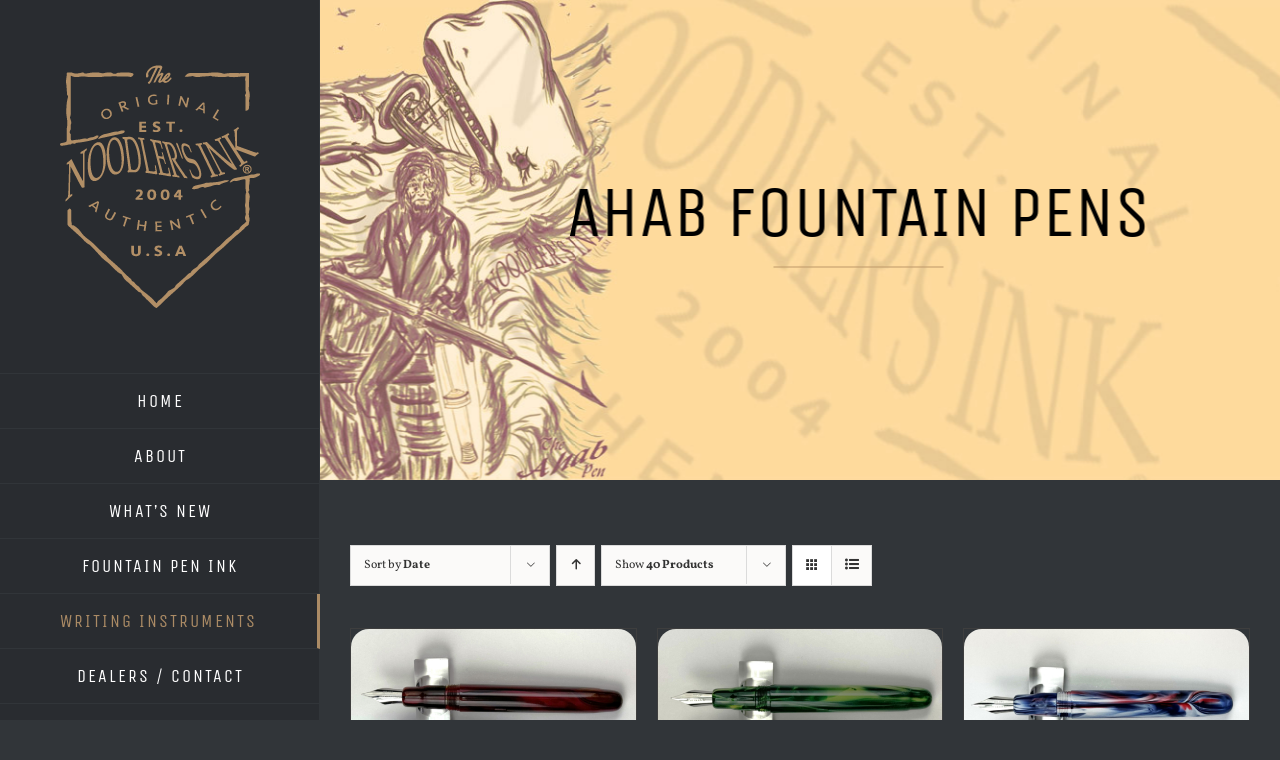

--- FILE ---
content_type: text/html; charset=UTF-8
request_url: https://noodlersink.com/product-category/pens/ahab-flex-pens/?product_orderby=date&product_count=40
body_size: 21956
content:
<!DOCTYPE html>
<html class="avada-html-layout-wide avada-html-header-position-left avada-html-is-archive" lang="en-US" prefix="og: http://ogp.me/ns# fb: http://ogp.me/ns/fb#">
<head>
	<meta http-equiv="X-UA-Compatible" content="IE=edge" />
	<meta http-equiv="Content-Type" content="text/html; charset=utf-8"/>
	<meta name="viewport" content="width=device-width, initial-scale=1" />
	<meta name='robots' content='index, follow, max-image-preview:large, max-snippet:-1, max-video-preview:-1' />
	<style>img:is([sizes="auto" i], [sizes^="auto," i]) { contain-intrinsic-size: 3000px 1500px }</style>
	
	<!-- This site is optimized with the Yoast SEO plugin v25.8 - https://yoast.com/wordpress/plugins/seo/ -->
	<title>Ahab Flex Archives &#8212; Noodler&#039;s Ink</title>
	<link rel="canonical" href="https://noodlersink.com/product-category/pens/ahab-flex-pens/" />
	<link rel="next" href="https://noodlersink.com/product-category/pens/ahab-flex-pens/page/2/" />
	<meta property="og:locale" content="en_US" />
	<meta property="og:type" content="article" />
	<meta property="og:title" content="Ahab Flex Archives &#8212; Noodler&#039;s Ink" />
	<meta property="og:url" content="https://noodlersink.com/product-category/pens/ahab-flex-pens/" />
	<meta property="og:site_name" content="Noodler&#039;s Ink" />
	<meta name="twitter:card" content="summary_large_image" />
	<script type="application/ld+json" class="yoast-schema-graph">{"@context":"https://schema.org","@graph":[{"@type":"CollectionPage","@id":"https://noodlersink.com/product-category/pens/ahab-flex-pens/","url":"https://noodlersink.com/product-category/pens/ahab-flex-pens/","name":"Ahab Flex Archives &#8212; Noodler&#039;s Ink","isPartOf":{"@id":"https://noodlersink.com/#website"},"primaryImageOfPage":{"@id":"https://noodlersink.com/product-category/pens/ahab-flex-pens/#primaryimage"},"image":{"@id":"https://noodlersink.com/product-category/pens/ahab-flex-pens/#primaryimage"},"thumbnailUrl":"https://noodlersink.com/wp-content/uploads/ahab-157070-Ramestein-.jpg","breadcrumb":{"@id":"https://noodlersink.com/product-category/pens/ahab-flex-pens/#breadcrumb"},"inLanguage":"en-US"},{"@type":"ImageObject","inLanguage":"en-US","@id":"https://noodlersink.com/product-category/pens/ahab-flex-pens/#primaryimage","url":"https://noodlersink.com/wp-content/uploads/ahab-157070-Ramestein-.jpg","contentUrl":"https://noodlersink.com/wp-content/uploads/ahab-157070-Ramestein-.jpg","width":1700,"height":962},{"@type":"BreadcrumbList","@id":"https://noodlersink.com/product-category/pens/ahab-flex-pens/#breadcrumb","itemListElement":[{"@type":"ListItem","position":1,"name":"Home","item":"https://noodlersink.com/"},{"@type":"ListItem","position":2,"name":"Pens","item":"https://noodlersink.com/product-category/pens/"},{"@type":"ListItem","position":3,"name":"Ahab Flex"}]},{"@type":"WebSite","@id":"https://noodlersink.com/#website","url":"https://noodlersink.com/","name":"Noodler's Ink","description":"Fountain Pen Inks","publisher":{"@id":"https://noodlersink.com/#organization"},"potentialAction":[{"@type":"SearchAction","target":{"@type":"EntryPoint","urlTemplate":"https://noodlersink.com/?s={search_term_string}"},"query-input":{"@type":"PropertyValueSpecification","valueRequired":true,"valueName":"search_term_string"}}],"inLanguage":"en-US"},{"@type":"Organization","@id":"https://noodlersink.com/#organization","name":"Noodler's Ink","url":"https://noodlersink.com/","logo":{"@type":"ImageObject","inLanguage":"en-US","@id":"https://noodlersink.com/#/schema/logo/image/","url":"https://noodlersink.com/wp-content/uploads/2019/12/noodlers-logo-2x.png","contentUrl":"https://noodlersink.com/wp-content/uploads/2019/12/noodlers-logo-2x.png","width":400,"height":449,"caption":"Noodler's Ink"},"image":{"@id":"https://noodlersink.com/#/schema/logo/image/"},"sameAs":["https://www.facebook.com/Noodlers/","https://www.youtube.com/user/InkNeedLastForever"]}]}</script>
	<!-- / Yoast SEO plugin. -->


<link rel='dns-prefetch' href='//www.googletagmanager.com' />
<link rel="alternate" type="application/rss+xml" title="Noodler&#039;s Ink &raquo; Feed" href="https://noodlersink.com/feed/" />
<link rel="alternate" type="application/rss+xml" title="Noodler&#039;s Ink &raquo; Comments Feed" href="https://noodlersink.com/comments/feed/" />
		
		
		
				<link rel="alternate" type="application/rss+xml" title="Noodler&#039;s Ink &raquo; Ahab Flex Category Feed" href="https://noodlersink.com/product-category/pens/ahab-flex-pens/feed/" />
				
		<meta property="og:locale" content="en_US"/>
		<meta property="og:type" content="article"/>
		<meta property="og:site_name" content="Noodler&#039;s Ink"/>
		<meta property="og:title" content="Ahab Flex Archives &#8212; Noodler&#039;s Ink"/>
				<meta property="og:url" content="https://noodlersink.com/product/157070-ahab-ramestein/"/>
																				<meta property="og:image" content="https://noodlersink.com/wp-content/uploads/ahab-157070-Ramestein-.jpg"/>
		<meta property="og:image:width" content="1700"/>
		<meta property="og:image:height" content="962"/>
		<meta property="og:image:type" content="image/jpeg"/>
				<script type="text/javascript">
/* <![CDATA[ */
window._wpemojiSettings = {"baseUrl":"https:\/\/s.w.org\/images\/core\/emoji\/16.0.1\/72x72\/","ext":".png","svgUrl":"https:\/\/s.w.org\/images\/core\/emoji\/16.0.1\/svg\/","svgExt":".svg","source":{"concatemoji":"https:\/\/noodlersink.com\/wp-includes\/js\/wp-emoji-release.min.js?ver=6.8.3"}};
/*! This file is auto-generated */
!function(s,n){var o,i,e;function c(e){try{var t={supportTests:e,timestamp:(new Date).valueOf()};sessionStorage.setItem(o,JSON.stringify(t))}catch(e){}}function p(e,t,n){e.clearRect(0,0,e.canvas.width,e.canvas.height),e.fillText(t,0,0);var t=new Uint32Array(e.getImageData(0,0,e.canvas.width,e.canvas.height).data),a=(e.clearRect(0,0,e.canvas.width,e.canvas.height),e.fillText(n,0,0),new Uint32Array(e.getImageData(0,0,e.canvas.width,e.canvas.height).data));return t.every(function(e,t){return e===a[t]})}function u(e,t){e.clearRect(0,0,e.canvas.width,e.canvas.height),e.fillText(t,0,0);for(var n=e.getImageData(16,16,1,1),a=0;a<n.data.length;a++)if(0!==n.data[a])return!1;return!0}function f(e,t,n,a){switch(t){case"flag":return n(e,"\ud83c\udff3\ufe0f\u200d\u26a7\ufe0f","\ud83c\udff3\ufe0f\u200b\u26a7\ufe0f")?!1:!n(e,"\ud83c\udde8\ud83c\uddf6","\ud83c\udde8\u200b\ud83c\uddf6")&&!n(e,"\ud83c\udff4\udb40\udc67\udb40\udc62\udb40\udc65\udb40\udc6e\udb40\udc67\udb40\udc7f","\ud83c\udff4\u200b\udb40\udc67\u200b\udb40\udc62\u200b\udb40\udc65\u200b\udb40\udc6e\u200b\udb40\udc67\u200b\udb40\udc7f");case"emoji":return!a(e,"\ud83e\udedf")}return!1}function g(e,t,n,a){var r="undefined"!=typeof WorkerGlobalScope&&self instanceof WorkerGlobalScope?new OffscreenCanvas(300,150):s.createElement("canvas"),o=r.getContext("2d",{willReadFrequently:!0}),i=(o.textBaseline="top",o.font="600 32px Arial",{});return e.forEach(function(e){i[e]=t(o,e,n,a)}),i}function t(e){var t=s.createElement("script");t.src=e,t.defer=!0,s.head.appendChild(t)}"undefined"!=typeof Promise&&(o="wpEmojiSettingsSupports",i=["flag","emoji"],n.supports={everything:!0,everythingExceptFlag:!0},e=new Promise(function(e){s.addEventListener("DOMContentLoaded",e,{once:!0})}),new Promise(function(t){var n=function(){try{var e=JSON.parse(sessionStorage.getItem(o));if("object"==typeof e&&"number"==typeof e.timestamp&&(new Date).valueOf()<e.timestamp+604800&&"object"==typeof e.supportTests)return e.supportTests}catch(e){}return null}();if(!n){if("undefined"!=typeof Worker&&"undefined"!=typeof OffscreenCanvas&&"undefined"!=typeof URL&&URL.createObjectURL&&"undefined"!=typeof Blob)try{var e="postMessage("+g.toString()+"("+[JSON.stringify(i),f.toString(),p.toString(),u.toString()].join(",")+"));",a=new Blob([e],{type:"text/javascript"}),r=new Worker(URL.createObjectURL(a),{name:"wpTestEmojiSupports"});return void(r.onmessage=function(e){c(n=e.data),r.terminate(),t(n)})}catch(e){}c(n=g(i,f,p,u))}t(n)}).then(function(e){for(var t in e)n.supports[t]=e[t],n.supports.everything=n.supports.everything&&n.supports[t],"flag"!==t&&(n.supports.everythingExceptFlag=n.supports.everythingExceptFlag&&n.supports[t]);n.supports.everythingExceptFlag=n.supports.everythingExceptFlag&&!n.supports.flag,n.DOMReady=!1,n.readyCallback=function(){n.DOMReady=!0}}).then(function(){return e}).then(function(){var e;n.supports.everything||(n.readyCallback(),(e=n.source||{}).concatemoji?t(e.concatemoji):e.wpemoji&&e.twemoji&&(t(e.twemoji),t(e.wpemoji)))}))}((window,document),window._wpemojiSettings);
/* ]]> */
</script>
<style id='wp-emoji-styles-inline-css' type='text/css'>

	img.wp-smiley, img.emoji {
		display: inline !important;
		border: none !important;
		box-shadow: none !important;
		height: 1em !important;
		width: 1em !important;
		margin: 0 0.07em !important;
		vertical-align: -0.1em !important;
		background: none !important;
		padding: 0 !important;
	}
</style>
<style id='woocommerce-inline-inline-css' type='text/css'>
.woocommerce form .form-row .required { visibility: visible; }
</style>
<link rel='stylesheet' id='__EPYT__style-css' href='https://noodlersink.com/wp-content/plugins/youtube-embed-plus/styles/ytprefs.min.css?ver=14.2.3' type='text/css' media='all' />
<style id='__EPYT__style-inline-css' type='text/css'>

                .epyt-gallery-thumb {
                        width: 33.333%;
                }
                
</style>
<link rel='stylesheet' id='fusion-dynamic-css-css' href='https://noodlersink.com/wp-content/uploads/fusion-styles/d1bc153e07d10aedd5dc71154f777dc5.min.css?ver=3.13.1' type='text/css' media='all' />
<script type="text/javascript" src="https://noodlersink.com/wp-includes/js/jquery/jquery.min.js?ver=3.7.1" id="jquery-core-js"></script>
<script type="text/javascript" src="https://noodlersink.com/wp-includes/js/jquery/jquery-migrate.min.js?ver=3.4.1" id="jquery-migrate-js"></script>
<script type="text/javascript" src="https://noodlersink.com/wp-content/plugins/woocommerce/assets/js/jquery-blockui/jquery.blockUI.min.js?ver=2.7.0-wc.10.4.3" id="wc-jquery-blockui-js" data-wp-strategy="defer"></script>
<script type="text/javascript" id="wc-add-to-cart-js-extra">
/* <![CDATA[ */
var wc_add_to_cart_params = {"ajax_url":"\/wp-admin\/admin-ajax.php","wc_ajax_url":"\/?wc-ajax=%%endpoint%%","i18n_view_cart":"View cart","cart_url":"https:\/\/noodlersink.com\/cart\/","is_cart":"","cart_redirect_after_add":"no"};
/* ]]> */
</script>
<script type="text/javascript" src="https://noodlersink.com/wp-content/plugins/woocommerce/assets/js/frontend/add-to-cart.min.js?ver=10.4.3" id="wc-add-to-cart-js" defer="defer" data-wp-strategy="defer"></script>
<script type="text/javascript" src="https://noodlersink.com/wp-content/plugins/woocommerce/assets/js/js-cookie/js.cookie.min.js?ver=2.1.4-wc.10.4.3" id="wc-js-cookie-js" data-wp-strategy="defer"></script>

<!-- Google tag (gtag.js) snippet added by Site Kit -->
<!-- Google Analytics snippet added by Site Kit -->
<script type="text/javascript" src="https://www.googletagmanager.com/gtag/js?id=GT-PZZKP3CX" id="google_gtagjs-js" async></script>
<script type="text/javascript" id="google_gtagjs-js-after">
/* <![CDATA[ */
window.dataLayer = window.dataLayer || [];function gtag(){dataLayer.push(arguments);}
gtag("set","linker",{"domains":["noodlersink.com"]});
gtag("js", new Date());
gtag("set", "developer_id.dZTNiMT", true);
gtag("config", "GT-PZZKP3CX");
 window._googlesitekit = window._googlesitekit || {}; window._googlesitekit.throttledEvents = []; window._googlesitekit.gtagEvent = (name, data) => { var key = JSON.stringify( { name, data } ); if ( !! window._googlesitekit.throttledEvents[ key ] ) { return; } window._googlesitekit.throttledEvents[ key ] = true; setTimeout( () => { delete window._googlesitekit.throttledEvents[ key ]; }, 5 ); gtag( "event", name, { ...data, event_source: "site-kit" } ); }; 
/* ]]> */
</script>
<script type="text/javascript" id="__ytprefs__-js-extra">
/* <![CDATA[ */
var _EPYT_ = {"ajaxurl":"https:\/\/noodlersink.com\/wp-admin\/admin-ajax.php","security":"e080ec414f","gallery_scrolloffset":"20","eppathtoscripts":"https:\/\/noodlersink.com\/wp-content\/plugins\/youtube-embed-plus\/scripts\/","eppath":"https:\/\/noodlersink.com\/wp-content\/plugins\/youtube-embed-plus\/","epresponsiveselector":"[\"iframe.__youtube_prefs__\",\"iframe[src*='youtube.com']\",\"iframe[src*='youtube-nocookie.com']\",\"iframe[data-ep-src*='youtube.com']\",\"iframe[data-ep-src*='youtube-nocookie.com']\",\"iframe[data-ep-gallerysrc*='youtube.com']\"]","epdovol":"1","version":"14.2.3","evselector":"iframe.__youtube_prefs__[src], iframe[src*=\"youtube.com\/embed\/\"], iframe[src*=\"youtube-nocookie.com\/embed\/\"]","ajax_compat":"","maxres_facade":"eager","ytapi_load":"light","pause_others":"","stopMobileBuffer":"1","facade_mode":"","not_live_on_channel":""};
/* ]]> */
</script>
<script type="text/javascript" src="https://noodlersink.com/wp-content/plugins/youtube-embed-plus/scripts/ytprefs.min.js?ver=14.2.3" id="__ytprefs__-js"></script>
<link rel="https://api.w.org/" href="https://noodlersink.com/wp-json/" /><link rel="alternate" title="JSON" type="application/json" href="https://noodlersink.com/wp-json/wp/v2/product_cat/77" /><link rel="EditURI" type="application/rsd+xml" title="RSD" href="https://noodlersink.com/xmlrpc.php?rsd" />
<meta name="generator" content="WordPress 6.8.3" />
<meta name="generator" content="WooCommerce 10.4.3" />
<meta name="generator" content="Site Kit by Google 1.160.1" /><style type="text/css" id="css-fb-visibility">@media screen and (max-width: 640px){.fusion-no-small-visibility{display:none !important;}body .sm-text-align-center{text-align:center !important;}body .sm-text-align-left{text-align:left !important;}body .sm-text-align-right{text-align:right !important;}body .sm-flex-align-center{justify-content:center !important;}body .sm-flex-align-flex-start{justify-content:flex-start !important;}body .sm-flex-align-flex-end{justify-content:flex-end !important;}body .sm-mx-auto{margin-left:auto !important;margin-right:auto !important;}body .sm-ml-auto{margin-left:auto !important;}body .sm-mr-auto{margin-right:auto !important;}body .fusion-absolute-position-small{position:absolute;top:auto;width:100%;}.awb-sticky.awb-sticky-small{ position: sticky; top: var(--awb-sticky-offset,0); }}@media screen and (min-width: 641px) and (max-width: 1024px){.fusion-no-medium-visibility{display:none !important;}body .md-text-align-center{text-align:center !important;}body .md-text-align-left{text-align:left !important;}body .md-text-align-right{text-align:right !important;}body .md-flex-align-center{justify-content:center !important;}body .md-flex-align-flex-start{justify-content:flex-start !important;}body .md-flex-align-flex-end{justify-content:flex-end !important;}body .md-mx-auto{margin-left:auto !important;margin-right:auto !important;}body .md-ml-auto{margin-left:auto !important;}body .md-mr-auto{margin-right:auto !important;}body .fusion-absolute-position-medium{position:absolute;top:auto;width:100%;}.awb-sticky.awb-sticky-medium{ position: sticky; top: var(--awb-sticky-offset,0); }}@media screen and (min-width: 1025px){.fusion-no-large-visibility{display:none !important;}body .lg-text-align-center{text-align:center !important;}body .lg-text-align-left{text-align:left !important;}body .lg-text-align-right{text-align:right !important;}body .lg-flex-align-center{justify-content:center !important;}body .lg-flex-align-flex-start{justify-content:flex-start !important;}body .lg-flex-align-flex-end{justify-content:flex-end !important;}body .lg-mx-auto{margin-left:auto !important;margin-right:auto !important;}body .lg-ml-auto{margin-left:auto !important;}body .lg-mr-auto{margin-right:auto !important;}body .fusion-absolute-position-large{position:absolute;top:auto;width:100%;}.awb-sticky.awb-sticky-large{ position: sticky; top: var(--awb-sticky-offset,0); }}</style>	<noscript><style>.woocommerce-product-gallery{ opacity: 1 !important; }</style></noscript>
			<script type="text/javascript">
			var doc = document.documentElement;
			doc.setAttribute( 'data-useragent', navigator.userAgent );
		</script>
		
	</head>

<body class="archive tax-product_cat term-ahab-flex-pens term-77 wp-theme-Avada wp-child-theme-Avada-Child-Theme theme-Avada woocommerce woocommerce-page woocommerce-no-js fusion-image-hovers fusion-pagination-sizing fusion-button_type-flat fusion-button_span-yes fusion-button_gradient-linear avada-image-rollover-circle-yes avada-image-rollover-yes avada-image-rollover-direction-left fusion-body ltr no-tablet-sticky-header no-mobile-sticky-header fusion-disable-outline fusion-sub-menu-fade mobile-logo-pos-center layout-wide-mode avada-has-boxed-modal-shadow-none layout-scroll-offset-full avada-has-zero-margin-offset-top side-header side-header-left menu-text-align-center fusion-woo-product-design-classic fusion-woo-shop-page-columns-5 fusion-woo-related-columns-4 fusion-woo-archive-page-columns-5 fusion-woocommerce-equal-heights avada-has-woo-gallery-disabled woo-sale-badge-circle woo-outofstock-badge-top_bar mobile-menu-design-modern fusion-show-pagination-text fusion-header-layout-v1 avada-responsive avada-footer-fx-none avada-menu-highlight-style-bar fusion-search-form-classic fusion-main-menu-search-dropdown fusion-avatar-square avada-dropdown-styles avada-blog-layout-timeline avada-blog-archive-layout-timeline avada-header-shadow-no avada-menu-icon-position-left avada-has-megamenu-shadow avada-has-mainmenu-dropdown-divider avada-has-pagetitle-bg-full avada-has-100-footer avada-has-breadcrumb-mobile-hidden avada-has-titlebar-hide avada-has-pagination-padding avada-flyout-menu-direction-fade avada-ec-views-v1" data-awb-post-id="3363">
		<a class="skip-link screen-reader-text" href="#content">Skip to content</a>

	<div id="boxed-wrapper">
		
		<div id="wrapper" class="fusion-wrapper">
			<div id="home" style="position:relative;top:-1px;"></div>
							
																
<div id="side-header-sticky"></div>
<div id="side-header" class="clearfix fusion-mobile-menu-design-modern fusion-sticky-logo-1 fusion-mobile-logo-1 fusion-sticky-menu-">
	<div class="side-header-wrapper">
								<div class="side-header-content fusion-logo-center fusion-mobile-logo-1">
				<div class="fusion-logo" data-margin-top="65px" data-margin-bottom="65px" data-margin-left="0px" data-margin-right="0px">
			<a class="fusion-logo-link"  href="https://noodlersink.com/" >

						<!-- standard logo -->
			<img src="https://noodlersink.com/wp-content/uploads/logo.png" srcset="https://noodlersink.com/wp-content/uploads/logo.png 1x, https://noodlersink.com/wp-content/uploads/logo2x.png 2x" width="200" height="243" style="max-height:243px;height:auto;" alt="Noodler&#039;s Ink Logo" data-retina_logo_url="https://noodlersink.com/wp-content/uploads/logo2x.png" class="fusion-standard-logo" />

											<!-- mobile logo -->
				<img src="https://noodlersink.com/wp-content/uploads/mobile-logo.png" srcset="https://noodlersink.com/wp-content/uploads/mobile-logo.png 1x, https://noodlersink.com/wp-content/uploads/mobile-logo2x.png 2x" width="300" height="94" style="max-height:94px;height:auto;" alt="Noodler&#039;s Ink Logo" data-retina_logo_url="https://noodlersink.com/wp-content/uploads/mobile-logo2x.png" class="fusion-mobile-logo" />
			
					</a>
		</div>		</div>
		<div class="fusion-main-menu-container fusion-logo-menu-center">
			<nav class="fusion-main-menu" aria-label="Main Menu"><ul id="menu-cafe-main-menu" class="fusion-menu"><li  id="menu-item-21"  class="menu-item menu-item-type-post_type menu-item-object-page menu-item-home menu-item-21"  data-item-id="21"><a  href="https://noodlersink.com/" class="fusion-bar-highlight"><span class="menu-text">HOME</span></a></li><li  id="menu-item-20"  class="menu-item menu-item-type-post_type menu-item-object-page menu-item-has-children menu-item-20 fusion-dropdown-menu"  data-item-id="20"><a  href="https://noodlersink.com/about-us/" class="fusion-bar-highlight"><span class="menu-text">ABOUT</span></a><ul class="sub-menu"><li  id="menu-item-1827"  class="menu-item menu-item-type-post_type menu-item-object-page menu-item-1827 fusion-dropdown-submenu" ><a  href="https://noodlersink.com/about-us/" class="fusion-bar-highlight"><span>About Us</span></a></li><li  id="menu-item-1741"  class="menu-item menu-item-type-post_type menu-item-object-page menu-item-1741 fusion-dropdown-submenu" ><a  href="https://noodlersink.com/about-us/noodlers-durable-ink-classification/" class="fusion-bar-highlight"><span>Noodler’s Durable Ink Classification</span></a></li><li  id="menu-item-1744"  class="menu-item menu-item-type-post_type menu-item-object-page menu-item-1744 fusion-dropdown-submenu" ><a  href="https://noodlersink.com/about-us/why-are-noodlers-bottles-so-full/" class="fusion-bar-highlight"><span>Why are Noodler’s bottles so full?</span></a></li><li  id="menu-item-1745"  class="menu-item menu-item-type-custom menu-item-object-custom menu-item-has-children menu-item-1745 fusion-dropdown-submenu" ><a  href="#" class="fusion-bar-highlight"><span>Usage Tips</span></a><ul class="sub-menu"><li  id="menu-item-1752"  class="menu-item menu-item-type-post_type menu-item-object-page menu-item-1752" ><a  href="https://noodlersink.com/about-us/adjusting-nibs/" class="fusion-bar-highlight"><span>Adjusting Nibs</span></a></li><li  id="menu-item-1758"  class="menu-item menu-item-type-post_type menu-item-object-page menu-item-1758" ><a  href="https://noodlersink.com/about-us/ink-corrosion-test/" class="fusion-bar-highlight"><span>Ink Corrosion Test</span></a></li><li  id="menu-item-1764"  class="menu-item menu-item-type-post_type menu-item-object-page menu-item-1764" ><a  href="https://noodlersink.com/about-us/ph-test/" class="fusion-bar-highlight"><span>pH Test</span></a></li></ul></li><li  id="menu-item-1773"  class="menu-item menu-item-type-post_type menu-item-object-page menu-item-1773 fusion-dropdown-submenu" ><a  href="https://noodlersink.com/about-us/note-from-the-founder/" class="fusion-bar-highlight"><span>Note from the Founder</span></a></li><li  id="menu-item-1787"  class="menu-item menu-item-type-post_type menu-item-object-page menu-item-1787 fusion-dropdown-submenu" ><a  href="https://noodlersink.com/about-us/featured-artists/" class="fusion-bar-highlight"><span>Featured Artists</span></a></li></ul></li><li  id="menu-item-1625"  class="menu-item menu-item-type-post_type menu-item-object-page menu-item-1625"  data-item-id="1625"><a  href="https://noodlersink.com/whats-new/" class="fusion-bar-highlight"><span class="menu-text">WHAT&#8217;S NEW</span></a></li><li  id="menu-item-1593"  class="menu-item menu-item-type-taxonomy menu-item-object-product_cat menu-item-has-children menu-item-1593 fusion-dropdown-menu"  data-item-id="1593"><a  href="https://noodlersink.com/product-category/ink/" class="fusion-bar-highlight"><span class="menu-text">FOUNTAIN PEN INK</span></a><ul class="sub-menu"><li  id="menu-item-1616"  class="menu-item menu-item-type-custom menu-item-object-custom menu-item-has-children menu-item-1616 fusion-dropdown-submenu" ><a  href="#" class="fusion-bar-highlight"><span>Ink Properties</span></a><ul class="sub-menu"><li  id="menu-item-1607"  class="menu-item menu-item-type-taxonomy menu-item-object-product_tag menu-item-1607" ><a  href="https://noodlersink.com/product-tag/archival/" class="fusion-bar-highlight"><span>Archival</span></a></li><li  id="menu-item-1608"  class="menu-item menu-item-type-taxonomy menu-item-object-product_tag menu-item-1608" ><a  href="https://noodlersink.com/product-tag/bullet-proof/" class="fusion-bar-highlight"><span>Bullet Proof</span></a></li><li  id="menu-item-1609"  class="menu-item menu-item-type-taxonomy menu-item-object-product_tag menu-item-1609" ><a  href="https://noodlersink.com/product-tag/fast-drying/" class="fusion-bar-highlight"><span>Fast Drying</span></a></li><li  id="menu-item-1610"  class="menu-item menu-item-type-taxonomy menu-item-object-product_tag menu-item-1610" ><a  href="https://noodlersink.com/product-tag/fluorescent/" class="fusion-bar-highlight"><span>Fluorescent</span></a></li><li  id="menu-item-1611"  class="menu-item menu-item-type-taxonomy menu-item-object-product_tag menu-item-1611" ><a  href="https://noodlersink.com/product-tag/forge-resistant/" class="fusion-bar-highlight"><span>Forge Resistant</span></a></li><li  id="menu-item-1612"  class="menu-item menu-item-type-taxonomy menu-item-object-product_tag menu-item-1612" ><a  href="https://noodlersink.com/product-tag/highlighting/" class="fusion-bar-highlight"><span>Highlighting</span></a></li><li  id="menu-item-1613"  class="menu-item menu-item-type-taxonomy menu-item-object-product_tag menu-item-1613" ><a  href="https://noodlersink.com/product-tag/lubricating/" class="fusion-bar-highlight"><span>Lubricating</span></a></li><li  id="menu-item-1614"  class="menu-item menu-item-type-taxonomy menu-item-object-product_tag menu-item-1614" ><a  href="https://noodlersink.com/product-tag/polar/" class="fusion-bar-highlight"><span>Polar</span></a></li><li  id="menu-item-1615"  class="menu-item menu-item-type-taxonomy menu-item-object-product_tag menu-item-1615" ><a  href="https://noodlersink.com/product-tag/water-resistant/" class="fusion-bar-highlight"><span>Water Resistant</span></a></li></ul></li><li  id="menu-item-1617"  class="menu-item menu-item-type-custom menu-item-object-custom menu-item-has-children menu-item-1617 fusion-dropdown-submenu" ><a  href="#" class="fusion-bar-highlight"><span>Ink Bottle Size</span></a><ul class="sub-menu"><li  id="menu-item-1618"  class="menu-item menu-item-type-taxonomy menu-item-object-product_tag menu-item-1618" ><a  href="https://noodlersink.com/product-tag/1oz/" class="fusion-bar-highlight"><span>1 oz</span></a></li><li  id="menu-item-1619"  class="menu-item menu-item-type-taxonomy menu-item-object-product_tag menu-item-1619" ><a  href="https://noodlersink.com/product-tag/3oz/" class="fusion-bar-highlight"><span>3oz</span></a></li><li  id="menu-item-1620"  class="menu-item menu-item-type-taxonomy menu-item-object-product_tag menu-item-1620" ><a  href="https://noodlersink.com/product-tag/4-5oz/" class="fusion-bar-highlight"><span>4.5 oz</span></a></li><li  id="menu-item-3248"  class="menu-item menu-item-type-custom menu-item-object-custom menu-item-3248" ><a  href="https://noodlersink.com/product-tag/16-oz/" class="fusion-bar-highlight"><span>16 oz</span></a></li></ul></li><li  id="menu-item-1606"  class="menu-item menu-item-type-custom menu-item-object-custom menu-item-has-children menu-item-1606 fusion-dropdown-submenu" ><a  href="#" class="fusion-bar-highlight"><span>Ink Base Color Groups</span></a><ul class="sub-menu"><li  id="menu-item-1594"  class="menu-item menu-item-type-taxonomy menu-item-object-product_cat menu-item-1594" ><a  href="https://noodlersink.com/product-category/ink/black/" class="fusion-bar-highlight"><span>Black</span></a></li><li  id="menu-item-1595"  class="menu-item menu-item-type-taxonomy menu-item-object-product_cat menu-item-1595" ><a  href="https://noodlersink.com/product-category/ink/blue/" class="fusion-bar-highlight"><span>Blue</span></a></li><li  id="menu-item-1596"  class="menu-item menu-item-type-taxonomy menu-item-object-product_cat menu-item-1596" ><a  href="https://noodlersink.com/product-category/ink/brown/" class="fusion-bar-highlight"><span>Brown</span></a></li><li  id="menu-item-1597"  class="menu-item menu-item-type-taxonomy menu-item-object-product_cat menu-item-1597" ><a  href="https://noodlersink.com/product-category/ink/fluorescent/" class="fusion-bar-highlight"><span>Fluorescent</span></a></li><li  id="menu-item-1598"  class="menu-item menu-item-type-taxonomy menu-item-object-product_cat menu-item-1598" ><a  href="https://noodlersink.com/product-category/ink/green/" class="fusion-bar-highlight"><span>Green</span></a></li><li  id="menu-item-1599"  class="menu-item menu-item-type-taxonomy menu-item-object-product_cat menu-item-1599" ><a  href="https://noodlersink.com/product-category/ink/invisible/" class="fusion-bar-highlight"><span>Invisible</span></a></li><li  id="menu-item-1600"  class="menu-item menu-item-type-taxonomy menu-item-object-product_cat menu-item-1600" ><a  href="https://noodlersink.com/product-category/ink/orange/" class="fusion-bar-highlight"><span>Orange</span></a></li><li  id="menu-item-1601"  class="menu-item menu-item-type-taxonomy menu-item-object-product_cat menu-item-1601" ><a  href="https://noodlersink.com/product-category/ink/pink/" class="fusion-bar-highlight"><span>Pink</span></a></li><li  id="menu-item-1602"  class="menu-item menu-item-type-taxonomy menu-item-object-product_cat menu-item-1602" ><a  href="https://noodlersink.com/product-category/ink/purple/" class="fusion-bar-highlight"><span>Purple</span></a></li><li  id="menu-item-1603"  class="menu-item menu-item-type-taxonomy menu-item-object-product_cat menu-item-1603" ><a  href="https://noodlersink.com/product-category/ink/red/" class="fusion-bar-highlight"><span>Red</span></a></li><li  id="menu-item-1604"  class="menu-item menu-item-type-taxonomy menu-item-object-product_cat menu-item-1604" ><a  href="https://noodlersink.com/product-category/ink/white/" class="fusion-bar-highlight"><span>White</span></a></li><li  id="menu-item-1605"  class="menu-item menu-item-type-taxonomy menu-item-object-product_cat menu-item-1605" ><a  href="https://noodlersink.com/product-category/ink/yellow/" class="fusion-bar-highlight"><span>Yellow</span></a></li></ul></li></ul></li><li  id="menu-item-1581"  class="menu-item menu-item-type-taxonomy menu-item-object-product_cat current-product_cat-ancestor current-menu-ancestor current-menu-parent current-product_cat-parent menu-item-has-children menu-item-1581 fusion-dropdown-menu"  data-item-id="1581"><a  href="https://noodlersink.com/product-category/pens/" class="fusion-bar-highlight"><span class="menu-text">WRITING INSTRUMENTS</span></a><ul class="sub-menu"><li  id="menu-item-3263"  class="menu-item menu-item-type-post_type menu-item-object-page menu-item-3263 fusion-dropdown-submenu" ><a  href="https://noodlersink.com/instruction-sheets/" class="fusion-bar-highlight"><span><span class="fusion-megamenu-icon"><i class="glyphicon fa-scroll fas fa-fw" aria-hidden="true"></i></span>Instruction Sheets</span></a></li><li  id="menu-item-1582"  class="menu-item menu-item-type-taxonomy menu-item-object-product_cat menu-item-1582 fusion-dropdown-submenu" ><a  href="https://noodlersink.com/product-category/pens/ahab-brush-pens-pens/" class="fusion-bar-highlight"><span>Ahab Brush Pens</span></a></li><li  id="menu-item-1583"  class="menu-item menu-item-type-taxonomy menu-item-object-product_cat current-menu-item menu-item-1583 fusion-dropdown-submenu" ><a  href="https://noodlersink.com/product-category/pens/ahab-flex-pens/" class="fusion-bar-highlight"><span>Ahab Flex</span></a></li><li  id="menu-item-1584"  class="menu-item menu-item-type-taxonomy menu-item-object-product_cat menu-item-1584 fusion-dropdown-submenu" ><a  href="https://noodlersink.com/product-category/pens/boston-safety-pen-pens/" class="fusion-bar-highlight"><span>Boston Safety Pen</span></a></li><li  id="menu-item-1585"  class="menu-item menu-item-type-taxonomy menu-item-object-product_cat menu-item-1585 fusion-dropdown-submenu" ><a  href="https://noodlersink.com/product-category/pens/konrad-acrylic-pens/" class="fusion-bar-highlight"><span>Konrad Acrylic</span></a></li><li  id="menu-item-1587"  class="menu-item menu-item-type-taxonomy menu-item-object-product_cat menu-item-1587 fusion-dropdown-submenu" ><a  href="https://noodlersink.com/product-category/pens/konrad-rollerball-pens/" class="fusion-bar-highlight"><span>Konrad Rollerball</span></a></li><li  id="menu-item-1588"  class="menu-item menu-item-type-taxonomy menu-item-object-product_cat menu-item-1588 fusion-dropdown-submenu" ><a  href="https://noodlersink.com/product-category/pens/konrad-series-pens/" class="fusion-bar-highlight"><span>Konrad Series</span></a></li><li  id="menu-item-1589"  class="menu-item menu-item-type-taxonomy menu-item-object-product_cat menu-item-1589 fusion-dropdown-submenu" ><a  href="https://noodlersink.com/product-category/pens/neponset-acrylic-pens/" class="fusion-bar-highlight"><span>Neponset Acrylic</span></a></li><li  id="menu-item-1590"  class="menu-item menu-item-type-taxonomy menu-item-object-product_cat menu-item-1590 fusion-dropdown-submenu" ><a  href="https://noodlersink.com/product-category/pens/neponset-ebonite-pens/" class="fusion-bar-highlight"><span>Neponset Ebonite</span></a></li><li  id="menu-item-1591"  class="menu-item menu-item-type-taxonomy menu-item-object-product_cat menu-item-1591 fusion-dropdown-submenu" ><a  href="https://noodlersink.com/product-category/pens/standard-flex-nibs-pens/" class="fusion-bar-highlight"><span>Standard Flex Nibs</span></a></li><li  id="menu-item-1592"  class="menu-item menu-item-type-taxonomy menu-item-object-product_cat menu-item-1592 fusion-dropdown-submenu" ><a  href="https://noodlersink.com/product-category/pens/triple-tail-pens/" class="fusion-bar-highlight"><span>Triple Tail</span></a></li></ul></li><li  id="menu-item-18"  class="menu-item menu-item-type-post_type menu-item-object-page menu-item-18"  data-item-id="18"><a  href="https://noodlersink.com/dealers-contact/" class="fusion-bar-highlight"><span class="menu-text">DEALERS / CONTACT</span></a></li></ul></nav>	<div class="fusion-mobile-menu-icons">
							<a href="#" class="fusion-icon awb-icon-bars" aria-label="Toggle mobile menu" aria-expanded="false"></a>
		
		
		
			</div>

<nav class="fusion-mobile-nav-holder fusion-mobile-menu-text-align-center" aria-label="Main Menu Mobile"></nav>

		</div>

		
								
			<div class="side-header-content side-header-content-1-2">
													<div class="side-header-content-2 fusion-clearfix">
					<div class="fusion-social-links-header"><div class="fusion-social-networks boxed-icons"><div class="fusion-social-networks-wrapper"><a  class="fusion-social-network-icon fusion-tooltip fusion-facebook awb-icon-facebook" style data-placement="bottom" data-title="Facebook" data-toggle="tooltip" title="Facebook" href="https://www.facebook.com/Noodlers/" target="_blank" rel="noreferrer"><span class="screen-reader-text">Facebook</span></a><a  class="fusion-social-network-icon fusion-tooltip fusion-twitter awb-icon-twitter" style data-placement="bottom" data-title="X" data-toggle="tooltip" title="X" href="https://twitter.com/LuxuryBrandsUSA" target="_blank" rel="noopener noreferrer"><span class="screen-reader-text">X</span></a><a  class="fusion-social-network-icon fusion-tooltip fusion-instagram awb-icon-instagram" style data-placement="bottom" data-title="Instagram" data-toggle="tooltip" title="Instagram" href="https://www.instagram.com/noodlersink/?hl=en" target="_blank" rel="noopener noreferrer"><span class="screen-reader-text">Instagram</span></a><a  class="fusion-social-network-icon fusion-tooltip fusion-youtube awb-icon-youtube" style data-placement="bottom" data-title="YouTube" data-toggle="tooltip" title="YouTube" href="https://www.youtube.com/user/InkNeedLastForever" target="_blank" rel="noopener noreferrer"><span class="screen-reader-text">YouTube</span></a></div></div></div>					</div>
							</div>
		
		
					</div>
	<style>
	.side-header-styling-wrapper > div {
		display: none !important;
	}

	.side-header-styling-wrapper .side-header-background-image,
	.side-header-styling-wrapper .side-header-background-color,
	.side-header-styling-wrapper .side-header-border {
		display: block !important;
	}
	</style>
	<div class="side-header-styling-wrapper" style="overflow:hidden;">
		<div class="side-header-background-image"></div>
		<div class="side-header-background-color"></div>
		<div class="side-header-border"></div>
	</div>
</div>

					
							<div id="sliders-container" class="fusion-slider-visibility">
			<div id="fusion-slider-79" data-id="79" class="fusion-slider-container fusion-slider-3363 full-width-slider-container" style="height:500px;max-width:100%;">
	<style type="text/css">
		#fusion-slider-79 .flex-direction-nav a {width:63px;height:63px;line-height:63px;font-size:25px;}	</style>
	<div class="fusion-slider-loading">Loading...</div>
		<div class="tfs-slider flexslider main-flex full-width-slider" style="max-width:100%;--typography_sensitivity:1;" data-slider_width="100%" data-slider_height="500px" data-full_screen="0" data-parallax="1" data-nav_arrows="0" data-pagination_circles="0" data-autoplay="0" data-loop="0" data-animation="fade" data-slideshow_speed="7000" data-animation_speed="600" data-slider_content_width="850px" data-typo_sensitivity="1" data-typo_factor="1.5" data-nav_box_width="63px" data-nav_box_height="63px" data-nav_arrow_size="25px" data-orderby="date" data-order="DESC" data-slider_indicator="" data-slider_indicator_color="#ffffff" >
		<ul class="slides" style="max-width:100%;">
															<li class="slide-id-1807" data-mute="yes" data-loop="yes" data-autoplay="yes">
					<div class="slide-content-container slide-content-right" style="display: none;">
						<div class="slide-content" style="max-width:850px">
															<div class="heading ">
									<div class="fusion-title-sc-wrapper" style="">
										<div class="fusion-title title fusion-title-1 fusion-sep-none fusion-title-text fusion-title-size-two" style="--awb-text-color:#000;--awb-margin-bottom:0px;--awb-sep-color:#000;--awb-font-size:72px;"><h2 class="fusion-title-heading title-heading-right fusion-responsive-typography-calculated" style="margin:0;font-size:1em;--fontSize:72;line-height:1.2;">AHAB FOUNTAIN PENS
<div class="fusion-sep-clear"></div><div class="fusion-separator" style="margin-left: auto;margin-right: auto;margin-top:10px;margin-bottom:10px;width:100%;max-width:170px;"><div class="fusion-separator-border sep-single sep-solid" style="--awb-height:20px;--awb-amount:20px;--awb-sep-color:#c0996b;border-color:#c0996b;border-top-width:1px;"></div></div><div class="fusion-sep-clear"></div></h2></div>									</div>
								</div>
																													<div class="buttons" >
																										</div>
													</div>
					</div>
																									<div class="background background-image" style="background-image: url(https://noodlersink.com/wp-content/uploads/2019/12/ahab-header.jpg);max-width:100%;height:500px;filter: progid:DXImageTransform.Microsoft.AlphaImageLoader(src='https://noodlersink.com/wp-content/uploads/2019/12/ahab-header.jpg', sizingMethod='scale');" data-imgwidth="1182">
																							</div>
				</li>
					</ul>
	</div>
</div>
		</div>
				
					
							
			
						<main id="main" class="clearfix ">
				<div class="fusion-row" style="">
		<div class="woocommerce-container">
			<section id="content" class=" full-width" style="width: 100%;">
		<header class="woocommerce-products-header">
	
	</header>
<div class="woocommerce-notices-wrapper"></div>
<div class="catalog-ordering fusion-clearfix">
			<div class="orderby-order-container">
			<ul class="orderby order-dropdown">
				<li>
					<span class="current-li">
						<span class="current-li-content">
														<a aria-haspopup="true">Sort by <strong>Date</strong></a>
						</span>
					</span>
					<ul>
																			<li class="">
																<a href="?product_orderby=default&product_count=40">Sort by <strong>Default Order</strong></a>
							</li>
												<li class="">
														<a href="?product_orderby=name&product_count=40">Sort by <strong>Name</strong></a>
						</li>
						<li class="">
														<a href="?product_orderby=price&product_count=40">Sort by <strong>Price</strong></a>
						</li>
						<li class="current">
														<a href="?product_orderby=date&product_count=40">Sort by <strong>Date</strong></a>
						</li>
						<li class="">
														<a href="?product_orderby=popularity&product_count=40">Sort by <strong>Popularity</strong></a>
						</li>

											</ul>
				</li>
			</ul>

			<ul class="order">
															<li class="desc"><a aria-label="Ascending order" aria-haspopup="true" href="?product_orderby=date&product_count=40&product_order=asc"><i class="awb-icon-arrow-down2 icomoon-up" aria-hidden="true"></i></a></li>
												</ul>
		</div>

		<ul class="sort-count order-dropdown">
			<li>
				<span class="current-li">
					<a aria-haspopup="true">
						Show <strong>40 Products</strong>						</a>
					</span>
				<ul>
					<li class="current">
						<a href="?product_orderby=date&product_count=40">
							Show <strong>40 Products</strong>						</a>
					</li>
					<li class="">
						<a href="?product_orderby=date&product_count=80">
							Show <strong>80 Products</strong>						</a>
					</li>
					<li class="">
						<a href="?product_orderby=date&product_count=120">
							Show <strong>120 Products</strong>						</a>
					</li>
				</ul>
			</li>
		</ul>
	
											<ul class="fusion-grid-list-view">
			<li class="fusion-grid-view-li active-view">
				<a class="fusion-grid-view" aria-label="View as grid" aria-haspopup="true" href="?product_orderby=date&product_count=40&product_view=grid"><i class="awb-icon-grid icomoon-grid" aria-hidden="true"></i></a>
			</li>
			<li class="fusion-list-view-li">
				<a class="fusion-list-view" aria-haspopup="true" aria-label="View as list" href="?product_orderby=date&product_count=40&product_view=list"><i class="awb-icon-list icomoon-list" aria-hidden="true"></i></a>
			</li>
		</ul>
	</div>
<ul class="products clearfix products-5">
<li class="product type-product post-3363 status-publish first instock product_cat-ahab-flex-pens has-post-thumbnail taxable shipping-taxable product-type-simple product-grid-view">
	<div class="fusion-product-wrapper">
<a href="https://noodlersink.com/product/157070-ahab-ramestein/" class="product-images" aria-label="157070 Ahab Ramestein">

<div class="featured-image">
		<img width="500" height="283" src="https://noodlersink.com/wp-content/uploads/ahab-157070-Ramestein--500x283.jpg" class="attachment-woocommerce_thumbnail size-woocommerce_thumbnail wp-post-image" alt="" decoding="async" fetchpriority="high" srcset="https://noodlersink.com/wp-content/uploads/ahab-157070-Ramestein--200x113.jpg 200w, https://noodlersink.com/wp-content/uploads/ahab-157070-Ramestein--300x170.jpg 300w, https://noodlersink.com/wp-content/uploads/ahab-157070-Ramestein--400x226.jpg 400w, https://noodlersink.com/wp-content/uploads/ahab-157070-Ramestein--500x283.jpg 500w, https://noodlersink.com/wp-content/uploads/ahab-157070-Ramestein--600x340.jpg 600w, https://noodlersink.com/wp-content/uploads/ahab-157070-Ramestein--700x396.jpg 700w, https://noodlersink.com/wp-content/uploads/ahab-157070-Ramestein--768x435.jpg 768w, https://noodlersink.com/wp-content/uploads/ahab-157070-Ramestein--800x453.jpg 800w, https://noodlersink.com/wp-content/uploads/ahab-157070-Ramestein--1024x579.jpg 1024w, https://noodlersink.com/wp-content/uploads/ahab-157070-Ramestein--1200x679.jpg 1200w, https://noodlersink.com/wp-content/uploads/ahab-157070-Ramestein--1536x869.jpg 1536w, https://noodlersink.com/wp-content/uploads/ahab-157070-Ramestein-.jpg 1700w" sizes="(max-width: 500px) 100vw, 500px" />
						<div class="cart-loading"><i class="awb-icon-spinner" aria-hidden="true"></i></div>
			</div>
</a>
<div class="fusion-product-content">
	<div class="product-details">
		<div class="product-details-container">
<h3 class="product-title">
	<a href="https://noodlersink.com/product/157070-ahab-ramestein/">
		157070 Ahab Ramestein	</a>
</h3>
<div class="fusion-price-rating">

	<span class="price"><span class="woocommerce-Price-amount amount"><bdi><span class="woocommerce-Price-currencySymbol">&#36;</span>16.10</bdi></span></span>
		</div>
	</div>
</div>


	<div class="product-buttons">
		<div class="fusion-content-sep sep-double sep-solid"></div>
		<div class="product-buttons-container clearfix">

<a href="https://noodlersink.com/product/157070-ahab-ramestein/" class="show_details_button" style="float:none;max-width:none;text-align:center;">
	Details</a>


	</div>
	</div>

	</div> </div>
</li>
<li class="product type-product post-3361 status-publish instock product_cat-ahab-flex-pens has-post-thumbnail taxable shipping-taxable product-type-simple product-grid-view">
	<div class="fusion-product-wrapper">
<a href="https://noodlersink.com/product/15069-ahab-thule/" class="product-images" aria-label="15069 Ahab Thule">

<div class="featured-image">
		<img width="500" height="283" src="https://noodlersink.com/wp-content/uploads/Ahab-15069-Thule-500x283.jpg" class="attachment-woocommerce_thumbnail size-woocommerce_thumbnail wp-post-image" alt="" decoding="async" srcset="https://noodlersink.com/wp-content/uploads/Ahab-15069-Thule-200x113.jpg 200w, https://noodlersink.com/wp-content/uploads/Ahab-15069-Thule-300x170.jpg 300w, https://noodlersink.com/wp-content/uploads/Ahab-15069-Thule-400x226.jpg 400w, https://noodlersink.com/wp-content/uploads/Ahab-15069-Thule-500x283.jpg 500w, https://noodlersink.com/wp-content/uploads/Ahab-15069-Thule-600x340.jpg 600w, https://noodlersink.com/wp-content/uploads/Ahab-15069-Thule-700x396.jpg 700w, https://noodlersink.com/wp-content/uploads/Ahab-15069-Thule-768x435.jpg 768w, https://noodlersink.com/wp-content/uploads/Ahab-15069-Thule-800x453.jpg 800w, https://noodlersink.com/wp-content/uploads/Ahab-15069-Thule-1024x579.jpg 1024w, https://noodlersink.com/wp-content/uploads/Ahab-15069-Thule-1200x679.jpg 1200w, https://noodlersink.com/wp-content/uploads/Ahab-15069-Thule-1536x869.jpg 1536w, https://noodlersink.com/wp-content/uploads/Ahab-15069-Thule.jpg 1700w" sizes="(max-width: 500px) 100vw, 500px" />
						<div class="cart-loading"><i class="awb-icon-spinner" aria-hidden="true"></i></div>
			</div>
</a>
<div class="fusion-product-content">
	<div class="product-details">
		<div class="product-details-container">
<h3 class="product-title">
	<a href="https://noodlersink.com/product/15069-ahab-thule/">
		15069 Ahab Thule	</a>
</h3>
<div class="fusion-price-rating">

	<span class="price"><span class="woocommerce-Price-amount amount"><bdi><span class="woocommerce-Price-currencySymbol">&#36;</span>16.10</bdi></span></span>
		</div>
	</div>
</div>


	<div class="product-buttons">
		<div class="fusion-content-sep sep-double sep-solid"></div>
		<div class="product-buttons-container clearfix">

<a href="https://noodlersink.com/product/15069-ahab-thule/" class="show_details_button" style="float:none;max-width:none;text-align:center;">
	Details</a>


	</div>
	</div>

	</div> </div>
</li>
<li class="product type-product post-3359 status-publish instock product_cat-ahab-flex-pens has-post-thumbnail taxable shipping-taxable product-type-simple product-grid-view">
	<div class="fusion-product-wrapper">
<a href="https://noodlersink.com/product/15068-ahab-dover/" class="product-images" aria-label="15068 Ahab Dover">

<div class="featured-image">
		<img width="500" height="283" src="https://noodlersink.com/wp-content/uploads/Ahab-15068-Dover-500x283.jpg" class="attachment-woocommerce_thumbnail size-woocommerce_thumbnail wp-post-image" alt="" decoding="async" srcset="https://noodlersink.com/wp-content/uploads/Ahab-15068-Dover-200x113.jpg 200w, https://noodlersink.com/wp-content/uploads/Ahab-15068-Dover-300x170.jpg 300w, https://noodlersink.com/wp-content/uploads/Ahab-15068-Dover-400x226.jpg 400w, https://noodlersink.com/wp-content/uploads/Ahab-15068-Dover-500x283.jpg 500w, https://noodlersink.com/wp-content/uploads/Ahab-15068-Dover-600x340.jpg 600w, https://noodlersink.com/wp-content/uploads/Ahab-15068-Dover-700x396.jpg 700w, https://noodlersink.com/wp-content/uploads/Ahab-15068-Dover-768x435.jpg 768w, https://noodlersink.com/wp-content/uploads/Ahab-15068-Dover-800x453.jpg 800w, https://noodlersink.com/wp-content/uploads/Ahab-15068-Dover-1024x579.jpg 1024w, https://noodlersink.com/wp-content/uploads/Ahab-15068-Dover-1200x679.jpg 1200w, https://noodlersink.com/wp-content/uploads/Ahab-15068-Dover-1536x869.jpg 1536w, https://noodlersink.com/wp-content/uploads/Ahab-15068-Dover.jpg 1700w" sizes="(max-width: 500px) 100vw, 500px" />
						<div class="cart-loading"><i class="awb-icon-spinner" aria-hidden="true"></i></div>
			</div>
</a>
<div class="fusion-product-content">
	<div class="product-details">
		<div class="product-details-container">
<h3 class="product-title">
	<a href="https://noodlersink.com/product/15068-ahab-dover/">
		15068 Ahab Dover	</a>
</h3>
<div class="fusion-price-rating">

	<span class="price"><span class="woocommerce-Price-amount amount"><bdi><span class="woocommerce-Price-currencySymbol">&#36;</span>16.10</bdi></span></span>
		</div>
	</div>
</div>


	<div class="product-buttons">
		<div class="fusion-content-sep sep-double sep-solid"></div>
		<div class="product-buttons-container clearfix">

<a href="https://noodlersink.com/product/15068-ahab-dover/" class="show_details_button" style="float:none;max-width:none;text-align:center;">
	Details</a>


	</div>
	</div>

	</div> </div>
</li>
<li class="product type-product post-3357 status-publish instock product_cat-ahab-flex-pens has-post-thumbnail taxable shipping-taxable product-type-simple product-grid-view">
	<div class="fusion-product-wrapper">
<a href="https://noodlersink.com/product/15067-ahab-lajes-field/" class="product-images" aria-label="15067 Ahab Lajes Field">

<div class="featured-image">
		<img width="500" height="283" src="https://noodlersink.com/wp-content/uploads/Ahab-15067-Lajes-Field-500x283.jpg" class="attachment-woocommerce_thumbnail size-woocommerce_thumbnail wp-post-image" alt="" decoding="async" srcset="https://noodlersink.com/wp-content/uploads/Ahab-15067-Lajes-Field-200x113.jpg 200w, https://noodlersink.com/wp-content/uploads/Ahab-15067-Lajes-Field-300x170.jpg 300w, https://noodlersink.com/wp-content/uploads/Ahab-15067-Lajes-Field-400x226.jpg 400w, https://noodlersink.com/wp-content/uploads/Ahab-15067-Lajes-Field-500x283.jpg 500w, https://noodlersink.com/wp-content/uploads/Ahab-15067-Lajes-Field-600x340.jpg 600w, https://noodlersink.com/wp-content/uploads/Ahab-15067-Lajes-Field-700x396.jpg 700w, https://noodlersink.com/wp-content/uploads/Ahab-15067-Lajes-Field-768x435.jpg 768w, https://noodlersink.com/wp-content/uploads/Ahab-15067-Lajes-Field-800x453.jpg 800w, https://noodlersink.com/wp-content/uploads/Ahab-15067-Lajes-Field-1024x579.jpg 1024w, https://noodlersink.com/wp-content/uploads/Ahab-15067-Lajes-Field-1200x679.jpg 1200w, https://noodlersink.com/wp-content/uploads/Ahab-15067-Lajes-Field-1536x869.jpg 1536w, https://noodlersink.com/wp-content/uploads/Ahab-15067-Lajes-Field.jpg 1700w" sizes="(max-width: 500px) 100vw, 500px" />
						<div class="cart-loading"><i class="awb-icon-spinner" aria-hidden="true"></i></div>
			</div>
</a>
<div class="fusion-product-content">
	<div class="product-details">
		<div class="product-details-container">
<h3 class="product-title">
	<a href="https://noodlersink.com/product/15067-ahab-lajes-field/">
		15067 Ahab Lajes Field	</a>
</h3>
<div class="fusion-price-rating">

	<span class="price"><span class="woocommerce-Price-amount amount"><bdi><span class="woocommerce-Price-currencySymbol">&#36;</span>16.10</bdi></span></span>
		</div>
	</div>
</div>


	<div class="product-buttons">
		<div class="fusion-content-sep sep-double sep-solid"></div>
		<div class="product-buttons-container clearfix">

<a href="https://noodlersink.com/product/15067-ahab-lajes-field/" class="show_details_button" style="float:none;max-width:none;text-align:center;">
	Details</a>


	</div>
	</div>

	</div> </div>
</li>
<li class="product type-product post-1464 status-publish last instock product_cat-ahab-flex-pens has-post-thumbnail taxable shipping-taxable product-type-simple product-grid-view">
	<div class="fusion-product-wrapper">
<a href="https://noodlersink.com/product/15066-wilderness-twilight-ahab/" class="product-images" aria-label="15066 Wilderness Twilight Ahab">

<div class="featured-image">
		<img width="500" height="141" src="https://noodlersink.com/wp-content/uploads/2019/11/15066-500x141.jpg" class="attachment-woocommerce_thumbnail size-woocommerce_thumbnail wp-post-image" alt="" decoding="async" srcset="https://noodlersink.com/wp-content/uploads/2019/11/15066-200x56.jpg 200w, https://noodlersink.com/wp-content/uploads/2019/11/15066-300x85.jpg 300w, https://noodlersink.com/wp-content/uploads/2019/11/15066-400x113.jpg 400w, https://noodlersink.com/wp-content/uploads/2019/11/15066-500x141.jpg 500w, https://noodlersink.com/wp-content/uploads/2019/11/15066-600x169.jpg 600w, https://noodlersink.com/wp-content/uploads/2019/11/15066-700x197.jpg 700w, https://noodlersink.com/wp-content/uploads/2019/11/15066-768x216.jpg 768w, https://noodlersink.com/wp-content/uploads/2019/11/15066-800x226.jpg 800w, https://noodlersink.com/wp-content/uploads/2019/11/15066-1024x289.jpg 1024w, https://noodlersink.com/wp-content/uploads/2019/11/15066-1200x338.jpg 1200w, https://noodlersink.com/wp-content/uploads/2019/11/15066-1536x433.jpg 1536w, https://noodlersink.com/wp-content/uploads/2019/11/15066.jpg 1834w" sizes="(max-width: 500px) 100vw, 500px" />
						<div class="cart-loading"><i class="awb-icon-spinner" aria-hidden="true"></i></div>
			</div>
</a>
<div class="fusion-product-content">
	<div class="product-details">
		<div class="product-details-container">
<h3 class="product-title">
	<a href="https://noodlersink.com/product/15066-wilderness-twilight-ahab/">
		15066 Wilderness Twilight Ahab	</a>
</h3>
<div class="fusion-price-rating">

	<span class="price"><span class="woocommerce-Price-amount amount"><bdi><span class="woocommerce-Price-currencySymbol">&#36;</span>23.00</bdi></span></span>
		</div>
	</div>
</div>


	<div class="product-buttons">
		<div class="fusion-content-sep sep-double sep-solid"></div>
		<div class="product-buttons-container clearfix">

<a href="https://noodlersink.com/product/15066-wilderness-twilight-ahab/" class="show_details_button" style="float:none;max-width:none;text-align:center;">
	Details</a>


	</div>
	</div>

	</div> </div>
</li>
<li class="product type-product post-1462 status-publish first instock product_cat-ahab-flex-pens has-post-thumbnail taxable shipping-taxable product-type-simple product-grid-view">
	<div class="fusion-product-wrapper">
<a href="https://noodlersink.com/product/15065-truk-lagoon-ahab/" class="product-images" aria-label="15065 Truk Lagoon Ahab">

<div class="featured-image">
		<img width="500" height="140" src="https://noodlersink.com/wp-content/uploads/2019/11/15065-500x140.jpg" class="attachment-woocommerce_thumbnail size-woocommerce_thumbnail wp-post-image" alt="" decoding="async" srcset="https://noodlersink.com/wp-content/uploads/2019/11/15065-200x56.jpg 200w, https://noodlersink.com/wp-content/uploads/2019/11/15065-300x84.jpg 300w, https://noodlersink.com/wp-content/uploads/2019/11/15065-400x112.jpg 400w, https://noodlersink.com/wp-content/uploads/2019/11/15065-500x140.jpg 500w, https://noodlersink.com/wp-content/uploads/2019/11/15065-600x168.jpg 600w, https://noodlersink.com/wp-content/uploads/2019/11/15065-700x196.jpg 700w, https://noodlersink.com/wp-content/uploads/2019/11/15065-768x215.jpg 768w, https://noodlersink.com/wp-content/uploads/2019/11/15065-800x224.jpg 800w, https://noodlersink.com/wp-content/uploads/2019/11/15065-1024x287.jpg 1024w, https://noodlersink.com/wp-content/uploads/2019/11/15065-1200x336.jpg 1200w, https://noodlersink.com/wp-content/uploads/2019/11/15065-1536x430.jpg 1536w, https://noodlersink.com/wp-content/uploads/2019/11/15065.jpg 1818w" sizes="(max-width: 500px) 100vw, 500px" />
						<div class="cart-loading"><i class="awb-icon-spinner" aria-hidden="true"></i></div>
			</div>
</a>
<div class="fusion-product-content">
	<div class="product-details">
		<div class="product-details-container">
<h3 class="product-title">
	<a href="https://noodlersink.com/product/15065-truk-lagoon-ahab/">
		15065 Truk Lagoon Ahab	</a>
</h3>
<div class="fusion-price-rating">

	<span class="price"><span class="woocommerce-Price-amount amount"><bdi><span class="woocommerce-Price-currencySymbol">&#36;</span>23.00</bdi></span></span>
		</div>
	</div>
</div>


	<div class="product-buttons">
		<div class="fusion-content-sep sep-double sep-solid"></div>
		<div class="product-buttons-container clearfix">

<a href="https://noodlersink.com/product/15065-truk-lagoon-ahab/" class="show_details_button" style="float:none;max-width:none;text-align:center;">
	Details</a>


	</div>
	</div>

	</div> </div>
</li>
<li class="product type-product post-1460 status-publish instock product_cat-ahab-flex-pens has-post-thumbnail taxable shipping-taxable product-type-simple product-grid-view">
	<div class="fusion-product-wrapper">
<a href="https://noodlersink.com/product/15064-plum-pearl-ahab/" class="product-images" aria-label="15064 Plum Pearl Ahab">

<div class="featured-image">
		<img width="500" height="148" src="https://noodlersink.com/wp-content/uploads/2019/11/15064-500x148.jpg" class="attachment-woocommerce_thumbnail size-woocommerce_thumbnail wp-post-image" alt="" decoding="async" srcset="https://noodlersink.com/wp-content/uploads/2019/11/15064-200x59.jpg 200w, https://noodlersink.com/wp-content/uploads/2019/11/15064-300x89.jpg 300w, https://noodlersink.com/wp-content/uploads/2019/11/15064-400x118.jpg 400w, https://noodlersink.com/wp-content/uploads/2019/11/15064-500x148.jpg 500w, https://noodlersink.com/wp-content/uploads/2019/11/15064-600x177.jpg 600w, https://noodlersink.com/wp-content/uploads/2019/11/15064-700x207.jpg 700w, https://noodlersink.com/wp-content/uploads/2019/11/15064-768x227.jpg 768w, https://noodlersink.com/wp-content/uploads/2019/11/15064-800x236.jpg 800w, https://noodlersink.com/wp-content/uploads/2019/11/15064-1024x302.jpg 1024w, https://noodlersink.com/wp-content/uploads/2019/11/15064-1200x354.jpg 1200w, https://noodlersink.com/wp-content/uploads/2019/11/15064-1536x453.jpg 1536w" sizes="(max-width: 500px) 100vw, 500px" />
						<div class="cart-loading"><i class="awb-icon-spinner" aria-hidden="true"></i></div>
			</div>
</a>
<div class="fusion-product-content">
	<div class="product-details">
		<div class="product-details-container">
<h3 class="product-title">
	<a href="https://noodlersink.com/product/15064-plum-pearl-ahab/">
		15064 Plum Pearl Ahab	</a>
</h3>
<div class="fusion-price-rating">

	<span class="price"><span class="woocommerce-Price-amount amount"><bdi><span class="woocommerce-Price-currencySymbol">&#36;</span>23.00</bdi></span></span>
		</div>
	</div>
</div>


	<div class="product-buttons">
		<div class="fusion-content-sep sep-double sep-solid"></div>
		<div class="product-buttons-container clearfix">

<a href="https://noodlersink.com/product/15064-plum-pearl-ahab/" class="show_details_button" style="float:none;max-width:none;text-align:center;">
	Details</a>


	</div>
	</div>

	</div> </div>
</li>
<li class="product type-product post-1458 status-publish instock product_cat-ahab-flex-pens has-post-thumbnail taxable shipping-taxable product-type-simple product-grid-view">
	<div class="fusion-product-wrapper">
<a href="https://noodlersink.com/product/15063-canyon-tortoise-ahab/" class="product-images" aria-label="15063 Canyon Tortoise Ahab">

<div class="featured-image">
		<img width="500" height="152" src="https://noodlersink.com/wp-content/uploads/2019/11/15063-500x152.jpg" class="attachment-woocommerce_thumbnail size-woocommerce_thumbnail wp-post-image" alt="" decoding="async" srcset="https://noodlersink.com/wp-content/uploads/2019/11/15063-200x61.jpg 200w, https://noodlersink.com/wp-content/uploads/2019/11/15063-300x91.jpg 300w, https://noodlersink.com/wp-content/uploads/2019/11/15063-400x122.jpg 400w, https://noodlersink.com/wp-content/uploads/2019/11/15063-500x152.jpg 500w, https://noodlersink.com/wp-content/uploads/2019/11/15063-600x182.jpg 600w, https://noodlersink.com/wp-content/uploads/2019/11/15063-700x213.jpg 700w, https://noodlersink.com/wp-content/uploads/2019/11/15063-768x234.jpg 768w, https://noodlersink.com/wp-content/uploads/2019/11/15063-800x243.jpg 800w, https://noodlersink.com/wp-content/uploads/2019/11/15063-1024x311.jpg 1024w, https://noodlersink.com/wp-content/uploads/2019/11/15063-1200x365.jpg 1200w, https://noodlersink.com/wp-content/uploads/2019/11/15063-1536x467.jpg 1536w, https://noodlersink.com/wp-content/uploads/2019/11/15063.jpg 1651w" sizes="(max-width: 500px) 100vw, 500px" />
						<div class="cart-loading"><i class="awb-icon-spinner" aria-hidden="true"></i></div>
			</div>
</a>
<div class="fusion-product-content">
	<div class="product-details">
		<div class="product-details-container">
<h3 class="product-title">
	<a href="https://noodlersink.com/product/15063-canyon-tortoise-ahab/">
		15063 Canyon Tortoise Ahab	</a>
</h3>
<div class="fusion-price-rating">

	<span class="price"><span class="woocommerce-Price-amount amount"><bdi><span class="woocommerce-Price-currencySymbol">&#36;</span>23.00</bdi></span></span>
		</div>
	</div>
</div>


	<div class="product-buttons">
		<div class="fusion-content-sep sep-double sep-solid"></div>
		<div class="product-buttons-container clearfix">

<a href="https://noodlersink.com/product/15063-canyon-tortoise-ahab/" class="show_details_button" style="float:none;max-width:none;text-align:center;">
	Details</a>


	</div>
	</div>

	</div> </div>
</li>
<li class="product type-product post-1456 status-publish instock product_cat-ahab-flex-pens has-post-thumbnail taxable shipping-taxable product-type-simple product-grid-view">
	<div class="fusion-product-wrapper">
<a href="https://noodlersink.com/product/15062-pequot-ahab/" class="product-images" aria-label="15062 Pequot Ahab">

<div class="featured-image">
		<img width="500" height="144" src="https://noodlersink.com/wp-content/uploads/2019/11/15062-500x144.jpg" class="attachment-woocommerce_thumbnail size-woocommerce_thumbnail wp-post-image" alt="" decoding="async" srcset="https://noodlersink.com/wp-content/uploads/2019/11/15062-200x58.jpg 200w, https://noodlersink.com/wp-content/uploads/2019/11/15062-300x87.jpg 300w, https://noodlersink.com/wp-content/uploads/2019/11/15062-400x116.jpg 400w, https://noodlersink.com/wp-content/uploads/2019/11/15062-500x144.jpg 500w, https://noodlersink.com/wp-content/uploads/2019/11/15062-600x173.jpg 600w, https://noodlersink.com/wp-content/uploads/2019/11/15062-700x202.jpg 700w, https://noodlersink.com/wp-content/uploads/2019/11/15062-768x222.jpg 768w, https://noodlersink.com/wp-content/uploads/2019/11/15062-800x231.jpg 800w, https://noodlersink.com/wp-content/uploads/2019/11/15062-1024x296.jpg 1024w, https://noodlersink.com/wp-content/uploads/2019/11/15062-1200x347.jpg 1200w, https://noodlersink.com/wp-content/uploads/2019/11/15062-1536x444.jpg 1536w" sizes="(max-width: 500px) 100vw, 500px" />
						<div class="cart-loading"><i class="awb-icon-spinner" aria-hidden="true"></i></div>
			</div>
</a>
<div class="fusion-product-content">
	<div class="product-details">
		<div class="product-details-container">
<h3 class="product-title">
	<a href="https://noodlersink.com/product/15062-pequot-ahab/">
		15062 Pequot Ahab	</a>
</h3>
<div class="fusion-price-rating">

	<span class="price"><span class="woocommerce-Price-amount amount"><bdi><span class="woocommerce-Price-currencySymbol">&#36;</span>23.00</bdi></span></span>
		</div>
	</div>
</div>


	<div class="product-buttons">
		<div class="fusion-content-sep sep-double sep-solid"></div>
		<div class="product-buttons-container clearfix">

<a href="https://noodlersink.com/product/15062-pequot-ahab/" class="show_details_button" style="float:none;max-width:none;text-align:center;">
	Details</a>


	</div>
	</div>

	</div> </div>
</li>
<li class="product type-product post-1454 status-publish last instock product_cat-ahab-flex-pens has-post-thumbnail taxable shipping-taxable product-type-simple product-grid-view">
	<div class="fusion-product-wrapper">
<a href="https://noodlersink.com/product/15061-pearl-wampum-ahab/" class="product-images" aria-label="15061 Pearl Wampum Ahab">

<div class="featured-image">
		<img width="500" height="149" src="https://noodlersink.com/wp-content/uploads/2019/11/15061-500x149.jpg" class="attachment-woocommerce_thumbnail size-woocommerce_thumbnail wp-post-image" alt="" decoding="async" srcset="https://noodlersink.com/wp-content/uploads/2019/11/15061-200x60.jpg 200w, https://noodlersink.com/wp-content/uploads/2019/11/15061-300x89.jpg 300w, https://noodlersink.com/wp-content/uploads/2019/11/15061-400x119.jpg 400w, https://noodlersink.com/wp-content/uploads/2019/11/15061-500x149.jpg 500w, https://noodlersink.com/wp-content/uploads/2019/11/15061-600x179.jpg 600w, https://noodlersink.com/wp-content/uploads/2019/11/15061-700x208.jpg 700w, https://noodlersink.com/wp-content/uploads/2019/11/15061-768x229.jpg 768w, https://noodlersink.com/wp-content/uploads/2019/11/15061-800x238.jpg 800w, https://noodlersink.com/wp-content/uploads/2019/11/15061-1024x305.jpg 1024w, https://noodlersink.com/wp-content/uploads/2019/11/15061-1200x357.jpg 1200w, https://noodlersink.com/wp-content/uploads/2019/11/15061-1536x457.jpg 1536w, https://noodlersink.com/wp-content/uploads/2019/11/15061.jpg 1909w" sizes="(max-width: 500px) 100vw, 500px" />
						<div class="cart-loading"><i class="awb-icon-spinner" aria-hidden="true"></i></div>
			</div>
</a>
<div class="fusion-product-content">
	<div class="product-details">
		<div class="product-details-container">
<h3 class="product-title">
	<a href="https://noodlersink.com/product/15061-pearl-wampum-ahab/">
		15061 Pearl Wampum Ahab	</a>
</h3>
<div class="fusion-price-rating">

	<span class="price"><span class="woocommerce-Price-amount amount"><bdi><span class="woocommerce-Price-currencySymbol">&#36;</span>23.00</bdi></span></span>
		</div>
	</div>
</div>


	<div class="product-buttons">
		<div class="fusion-content-sep sep-double sep-solid"></div>
		<div class="product-buttons-container clearfix">

<a href="https://noodlersink.com/product/15061-pearl-wampum-ahab/" class="show_details_button" style="float:none;max-width:none;text-align:center;">
	Details</a>


	</div>
	</div>

	</div> </div>
</li>
<li class="product type-product post-1452 status-publish first instock product_cat-ahab-flex-pens has-post-thumbnail taxable shipping-taxable product-type-simple product-grid-view">
	<div class="fusion-product-wrapper">
<a href="https://noodlersink.com/product/15060-mesa-turquoise-ahab/" class="product-images" aria-label="15060 Mesa Turquoise Ahab">

<div class="featured-image">
		<img width="500" height="152" src="https://noodlersink.com/wp-content/uploads/2019/11/15060-500x152.jpg" class="attachment-woocommerce_thumbnail size-woocommerce_thumbnail wp-post-image" alt="" decoding="async" srcset="https://noodlersink.com/wp-content/uploads/2019/11/15060-200x61.jpg 200w, https://noodlersink.com/wp-content/uploads/2019/11/15060-300x91.jpg 300w, https://noodlersink.com/wp-content/uploads/2019/11/15060-400x121.jpg 400w, https://noodlersink.com/wp-content/uploads/2019/11/15060-500x152.jpg 500w, https://noodlersink.com/wp-content/uploads/2019/11/15060-600x182.jpg 600w, https://noodlersink.com/wp-content/uploads/2019/11/15060-700x212.jpg 700w, https://noodlersink.com/wp-content/uploads/2019/11/15060-768x233.jpg 768w, https://noodlersink.com/wp-content/uploads/2019/11/15060-800x243.jpg 800w, https://noodlersink.com/wp-content/uploads/2019/11/15060-1024x311.jpg 1024w, https://noodlersink.com/wp-content/uploads/2019/11/15060-1200x364.jpg 1200w, https://noodlersink.com/wp-content/uploads/2019/11/15060-1536x466.jpg 1536w, https://noodlersink.com/wp-content/uploads/2019/11/15060.jpg 1721w" sizes="(max-width: 500px) 100vw, 500px" />
						<div class="cart-loading"><i class="awb-icon-spinner" aria-hidden="true"></i></div>
			</div>
</a>
<div class="fusion-product-content">
	<div class="product-details">
		<div class="product-details-container">
<h3 class="product-title">
	<a href="https://noodlersink.com/product/15060-mesa-turquoise-ahab/">
		15060 Mesa Turquoise Ahab	</a>
</h3>
<div class="fusion-price-rating">

	<span class="price"><span class="woocommerce-Price-amount amount"><bdi><span class="woocommerce-Price-currencySymbol">&#36;</span>23.00</bdi></span></span>
		</div>
	</div>
</div>


	<div class="product-buttons">
		<div class="fusion-content-sep sep-double sep-solid"></div>
		<div class="product-buttons-container clearfix">

<a href="https://noodlersink.com/product/15060-mesa-turquoise-ahab/" class="show_details_button" style="float:none;max-width:none;text-align:center;">
	Details</a>


	</div>
	</div>

	</div> </div>
</li>
<li class="product type-product post-1450 status-publish instock product_cat-ahab-flex-pens has-post-thumbnail taxable shipping-taxable product-type-simple product-grid-view">
	<div class="fusion-product-wrapper">
<a href="https://noodlersink.com/product/15059-morgan-silver-ahab/" class="product-images" aria-label="15059 Morgan Silver Ahab">

<div class="featured-image">
		<img width="500" height="144" src="https://noodlersink.com/wp-content/uploads/2019/11/15059-500x144.jpg" class="attachment-woocommerce_thumbnail size-woocommerce_thumbnail wp-post-image" alt="" decoding="async" srcset="https://noodlersink.com/wp-content/uploads/2019/11/15059-200x57.jpg 200w, https://noodlersink.com/wp-content/uploads/2019/11/15059-300x86.jpg 300w, https://noodlersink.com/wp-content/uploads/2019/11/15059-400x115.jpg 400w, https://noodlersink.com/wp-content/uploads/2019/11/15059-500x144.jpg 500w, https://noodlersink.com/wp-content/uploads/2019/11/15059-600x172.jpg 600w, https://noodlersink.com/wp-content/uploads/2019/11/15059-700x201.jpg 700w, https://noodlersink.com/wp-content/uploads/2019/11/15059-768x220.jpg 768w, https://noodlersink.com/wp-content/uploads/2019/11/15059-800x230.jpg 800w, https://noodlersink.com/wp-content/uploads/2019/11/15059-1024x294.jpg 1024w, https://noodlersink.com/wp-content/uploads/2019/11/15059-1200x344.jpg 1200w, https://noodlersink.com/wp-content/uploads/2019/11/15059.jpg 1498w" sizes="(max-width: 500px) 100vw, 500px" />
						<div class="cart-loading"><i class="awb-icon-spinner" aria-hidden="true"></i></div>
			</div>
</a>
<div class="fusion-product-content">
	<div class="product-details">
		<div class="product-details-container">
<h3 class="product-title">
	<a href="https://noodlersink.com/product/15059-morgan-silver-ahab/">
		15059 Morgan Silver Ahab	</a>
</h3>
<div class="fusion-price-rating">

	<span class="price"><span class="woocommerce-Price-amount amount"><bdi><span class="woocommerce-Price-currencySymbol">&#36;</span>23.00</bdi></span></span>
		</div>
	</div>
</div>


	<div class="product-buttons">
		<div class="fusion-content-sep sep-double sep-solid"></div>
		<div class="product-buttons-container clearfix">

<a href="https://noodlersink.com/product/15059-morgan-silver-ahab/" class="show_details_button" style="float:none;max-width:none;text-align:center;">
	Details</a>


	</div>
	</div>

	</div> </div>
</li>
<li class="product type-product post-1448 status-publish instock product_cat-ahab-flex-pens has-post-thumbnail taxable shipping-taxable product-type-simple product-grid-view">
	<div class="fusion-product-wrapper">
<a href="https://noodlersink.com/product/15058-midas-pearl-ahab/" class="product-images" aria-label="15058 Midas Pearl Ahab">

<div class="featured-image">
		<img width="500" height="143" src="https://noodlersink.com/wp-content/uploads/2019/11/15058-500x143.jpg" class="attachment-woocommerce_thumbnail size-woocommerce_thumbnail wp-post-image" alt="" decoding="async" srcset="https://noodlersink.com/wp-content/uploads/2019/11/15058-200x57.jpg 200w, https://noodlersink.com/wp-content/uploads/2019/11/15058-300x86.jpg 300w, https://noodlersink.com/wp-content/uploads/2019/11/15058-400x114.jpg 400w, https://noodlersink.com/wp-content/uploads/2019/11/15058-500x143.jpg 500w, https://noodlersink.com/wp-content/uploads/2019/11/15058-600x171.jpg 600w, https://noodlersink.com/wp-content/uploads/2019/11/15058-700x200.jpg 700w, https://noodlersink.com/wp-content/uploads/2019/11/15058-768x219.jpg 768w, https://noodlersink.com/wp-content/uploads/2019/11/15058-800x228.jpg 800w, https://noodlersink.com/wp-content/uploads/2019/11/15058-1024x292.jpg 1024w, https://noodlersink.com/wp-content/uploads/2019/11/15058-1200x343.jpg 1200w, https://noodlersink.com/wp-content/uploads/2019/11/15058-1536x439.jpg 1536w" sizes="(max-width: 500px) 100vw, 500px" />
						<div class="cart-loading"><i class="awb-icon-spinner" aria-hidden="true"></i></div>
			</div>
</a>
<div class="fusion-product-content">
	<div class="product-details">
		<div class="product-details-container">
<h3 class="product-title">
	<a href="https://noodlersink.com/product/15058-midas-pearl-ahab/">
		15058 Midas Pearl Ahab	</a>
</h3>
<div class="fusion-price-rating">

	<span class="price"><span class="woocommerce-Price-amount amount"><bdi><span class="woocommerce-Price-currencySymbol">&#36;</span>23.00</bdi></span></span>
		</div>
	</div>
</div>


	<div class="product-buttons">
		<div class="fusion-content-sep sep-double sep-solid"></div>
		<div class="product-buttons-container clearfix">

<a href="https://noodlersink.com/product/15058-midas-pearl-ahab/" class="show_details_button" style="float:none;max-width:none;text-align:center;">
	Details</a>


	</div>
	</div>

	</div> </div>
</li>
<li class="product type-product post-1446 status-publish instock product_cat-ahab-flex-pens has-post-thumbnail taxable shipping-taxable product-type-simple product-grid-view">
	<div class="fusion-product-wrapper">
<a href="https://noodlersink.com/product/15057-vulcans-coral-ahab/" class="product-images" aria-label="15057 Vulcans Coral Ahab">

<div class="featured-image">
		<img width="500" height="165" src="https://noodlersink.com/wp-content/uploads/2019/11/15057-500x165.jpg" class="attachment-woocommerce_thumbnail size-woocommerce_thumbnail wp-post-image" alt="" decoding="async" srcset="https://noodlersink.com/wp-content/uploads/2019/11/15057-200x66.jpg 200w, https://noodlersink.com/wp-content/uploads/2019/11/15057-300x99.jpg 300w, https://noodlersink.com/wp-content/uploads/2019/11/15057-400x132.jpg 400w, https://noodlersink.com/wp-content/uploads/2019/11/15057-500x165.jpg 500w, https://noodlersink.com/wp-content/uploads/2019/11/15057-600x198.jpg 600w, https://noodlersink.com/wp-content/uploads/2019/11/15057-700x231.jpg 700w, https://noodlersink.com/wp-content/uploads/2019/11/15057-768x253.jpg 768w, https://noodlersink.com/wp-content/uploads/2019/11/15057-800x264.jpg 800w, https://noodlersink.com/wp-content/uploads/2019/11/15057-1024x338.jpg 1024w, https://noodlersink.com/wp-content/uploads/2019/11/15057-1200x396.jpg 1200w, https://noodlersink.com/wp-content/uploads/2019/11/15057-1536x507.jpg 1536w" sizes="(max-width: 500px) 100vw, 500px" />
						<div class="cart-loading"><i class="awb-icon-spinner" aria-hidden="true"></i></div>
			</div>
</a>
<div class="fusion-product-content">
	<div class="product-details">
		<div class="product-details-container">
<h3 class="product-title">
	<a href="https://noodlersink.com/product/15057-vulcans-coral-ahab/">
		15057 Vulcans Coral Ahab	</a>
</h3>
<div class="fusion-price-rating">

	<span class="price"><span class="woocommerce-Price-amount amount"><bdi><span class="woocommerce-Price-currencySymbol">&#36;</span>23.00</bdi></span></span>
		</div>
	</div>
</div>


	<div class="product-buttons">
		<div class="fusion-content-sep sep-double sep-solid"></div>
		<div class="product-buttons-container clearfix">

<a href="https://noodlersink.com/product/15057-vulcans-coral-ahab/" class="show_details_button" style="float:none;max-width:none;text-align:center;">
	Details</a>


	</div>
	</div>

	</div> </div>
</li>
<li class="product type-product post-1442 status-publish last instock product_cat-ahab-flex-pens has-post-thumbnail taxable shipping-taxable product-type-simple product-grid-view">
	<div class="fusion-product-wrapper">
<a href="https://noodlersink.com/product/15055-lake-erie-ahab/" class="product-images" aria-label="15055 Lake Erie Ahab">

<div class="featured-image">
		<img width="500" height="147" src="https://noodlersink.com/wp-content/uploads/2019/11/15055-500x147.jpg" class="attachment-woocommerce_thumbnail size-woocommerce_thumbnail wp-post-image" alt="" decoding="async" srcset="https://noodlersink.com/wp-content/uploads/2019/11/15055-200x59.jpg 200w, https://noodlersink.com/wp-content/uploads/2019/11/15055-300x88.jpg 300w, https://noodlersink.com/wp-content/uploads/2019/11/15055-400x118.jpg 400w, https://noodlersink.com/wp-content/uploads/2019/11/15055-500x147.jpg 500w, https://noodlersink.com/wp-content/uploads/2019/11/15055-600x177.jpg 600w, https://noodlersink.com/wp-content/uploads/2019/11/15055-700x206.jpg 700w, https://noodlersink.com/wp-content/uploads/2019/11/15055-768x226.jpg 768w, https://noodlersink.com/wp-content/uploads/2019/11/15055-800x235.jpg 800w, https://noodlersink.com/wp-content/uploads/2019/11/15055-1024x301.jpg 1024w, https://noodlersink.com/wp-content/uploads/2019/11/15055-1200x353.jpg 1200w, https://noodlersink.com/wp-content/uploads/2019/11/15055-1536x452.jpg 1536w" sizes="(max-width: 500px) 100vw, 500px" />
						<div class="cart-loading"><i class="awb-icon-spinner" aria-hidden="true"></i></div>
			</div>
</a>
<div class="fusion-product-content">
	<div class="product-details">
		<div class="product-details-container">
<h3 class="product-title">
	<a href="https://noodlersink.com/product/15055-lake-erie-ahab/">
		15055 Lake Erie Ahab	</a>
</h3>
<div class="fusion-price-rating">

	<span class="price"><span class="woocommerce-Price-amount amount"><bdi><span class="woocommerce-Price-currencySymbol">&#36;</span>23.00</bdi></span></span>
		</div>
	</div>
</div>


	<div class="product-buttons">
		<div class="fusion-content-sep sep-double sep-solid"></div>
		<div class="product-buttons-container clearfix">

<a href="https://noodlersink.com/product/15055-lake-erie-ahab/" class="show_details_button" style="float:none;max-width:none;text-align:center;">
	Details</a>


	</div>
	</div>

	</div> </div>
</li>
<li class="product type-product post-1440 status-publish first instock product_cat-ahab-flex-pens has-post-thumbnail taxable shipping-taxable product-type-simple product-grid-view">
	<div class="fusion-product-wrapper">
<a href="https://noodlersink.com/product/15054-lake-champlain-ahab/" class="product-images" aria-label="15054 Lake Champlain Ahab">

<div class="featured-image">
		<img width="500" height="156" src="https://noodlersink.com/wp-content/uploads/2019/11/15054-500x156.jpg" class="attachment-woocommerce_thumbnail size-woocommerce_thumbnail wp-post-image" alt="" decoding="async" srcset="https://noodlersink.com/wp-content/uploads/2019/11/15054-200x63.jpg 200w, https://noodlersink.com/wp-content/uploads/2019/11/15054-300x94.jpg 300w, https://noodlersink.com/wp-content/uploads/2019/11/15054-400x125.jpg 400w, https://noodlersink.com/wp-content/uploads/2019/11/15054-500x156.jpg 500w, https://noodlersink.com/wp-content/uploads/2019/11/15054-600x188.jpg 600w, https://noodlersink.com/wp-content/uploads/2019/11/15054-700x219.jpg 700w, https://noodlersink.com/wp-content/uploads/2019/11/15054-768x240.jpg 768w, https://noodlersink.com/wp-content/uploads/2019/11/15054-800x250.jpg 800w, https://noodlersink.com/wp-content/uploads/2019/11/15054-1024x320.jpg 1024w, https://noodlersink.com/wp-content/uploads/2019/11/15054-1200x375.jpg 1200w, https://noodlersink.com/wp-content/uploads/2019/11/15054-1536x480.jpg 1536w, https://noodlersink.com/wp-content/uploads/2019/11/15054.jpg 1692w" sizes="(max-width: 500px) 100vw, 500px" />
						<div class="cart-loading"><i class="awb-icon-spinner" aria-hidden="true"></i></div>
			</div>
</a>
<div class="fusion-product-content">
	<div class="product-details">
		<div class="product-details-container">
<h3 class="product-title">
	<a href="https://noodlersink.com/product/15054-lake-champlain-ahab/">
		15054 Lake Champlain Ahab	</a>
</h3>
<div class="fusion-price-rating">

	<span class="price"><span class="woocommerce-Price-amount amount"><bdi><span class="woocommerce-Price-currencySymbol">&#36;</span>23.00</bdi></span></span>
		</div>
	</div>
</div>


	<div class="product-buttons">
		<div class="fusion-content-sep sep-double sep-solid"></div>
		<div class="product-buttons-container clearfix">

<a href="https://noodlersink.com/product/15054-lake-champlain-ahab/" class="show_details_button" style="float:none;max-width:none;text-align:center;">
	Details</a>


	</div>
	</div>

	</div> </div>
</li>
<li class="product type-product post-1438 status-publish instock product_cat-ahab-flex-pens has-post-thumbnail taxable shipping-taxable product-type-simple product-grid-view">
	<div class="fusion-product-wrapper">
<a href="https://noodlersink.com/product/15053-poseidon-pearl-ahab/" class="product-images" aria-label="15053 Poseidon Pearl Ahab">

<div class="featured-image">
		<img width="500" height="148" src="https://noodlersink.com/wp-content/uploads/2019/11/15053-500x148.jpg" class="attachment-woocommerce_thumbnail size-woocommerce_thumbnail wp-post-image" alt="" decoding="async" srcset="https://noodlersink.com/wp-content/uploads/2019/11/15053-200x59.jpg 200w, https://noodlersink.com/wp-content/uploads/2019/11/15053-300x89.jpg 300w, https://noodlersink.com/wp-content/uploads/2019/11/15053-400x118.jpg 400w, https://noodlersink.com/wp-content/uploads/2019/11/15053-500x148.jpg 500w, https://noodlersink.com/wp-content/uploads/2019/11/15053-600x177.jpg 600w, https://noodlersink.com/wp-content/uploads/2019/11/15053-700x207.jpg 700w, https://noodlersink.com/wp-content/uploads/2019/11/15053-768x227.jpg 768w, https://noodlersink.com/wp-content/uploads/2019/11/15053-800x236.jpg 800w, https://noodlersink.com/wp-content/uploads/2019/11/15053-1024x302.jpg 1024w, https://noodlersink.com/wp-content/uploads/2019/11/15053-1200x354.jpg 1200w, https://noodlersink.com/wp-content/uploads/2019/11/15053-1536x454.jpg 1536w, https://noodlersink.com/wp-content/uploads/2019/11/15053.jpg 1839w" sizes="(max-width: 500px) 100vw, 500px" />
						<div class="cart-loading"><i class="awb-icon-spinner" aria-hidden="true"></i></div>
			</div>
</a>
<div class="fusion-product-content">
	<div class="product-details">
		<div class="product-details-container">
<h3 class="product-title">
	<a href="https://noodlersink.com/product/15053-poseidon-pearl-ahab/">
		15053 Poseidon Pearl Ahab	</a>
</h3>
<div class="fusion-price-rating">

	<span class="price"><span class="woocommerce-Price-amount amount"><bdi><span class="woocommerce-Price-currencySymbol">&#36;</span>23.00</bdi></span></span>
		</div>
	</div>
</div>


	<div class="product-buttons">
		<div class="fusion-content-sep sep-double sep-solid"></div>
		<div class="product-buttons-container clearfix">

<a href="https://noodlersink.com/product/15053-poseidon-pearl-ahab/" class="show_details_button" style="float:none;max-width:none;text-align:center;">
	Details</a>


	</div>
	</div>

	</div> </div>
</li>
<li class="product type-product post-1436 status-publish instock product_cat-ahab-flex-pens has-post-thumbnail taxable shipping-taxable product-type-simple product-grid-view">
	<div class="fusion-product-wrapper">
<a href="https://noodlersink.com/product/15052-green-bay-ahab/" class="product-images" aria-label="15052 Green Bay Ahab">

<div class="featured-image">
		<img width="500" height="148" src="https://noodlersink.com/wp-content/uploads/2019/11/15052-500x148.jpg" class="attachment-woocommerce_thumbnail size-woocommerce_thumbnail wp-post-image" alt="" decoding="async" srcset="https://noodlersink.com/wp-content/uploads/2019/11/15052-200x59.jpg 200w, https://noodlersink.com/wp-content/uploads/2019/11/15052-300x89.jpg 300w, https://noodlersink.com/wp-content/uploads/2019/11/15052-400x118.jpg 400w, https://noodlersink.com/wp-content/uploads/2019/11/15052-500x148.jpg 500w, https://noodlersink.com/wp-content/uploads/2019/11/15052-600x177.jpg 600w, https://noodlersink.com/wp-content/uploads/2019/11/15052-700x207.jpg 700w, https://noodlersink.com/wp-content/uploads/2019/11/15052-768x227.jpg 768w, https://noodlersink.com/wp-content/uploads/2019/11/15052-800x237.jpg 800w, https://noodlersink.com/wp-content/uploads/2019/11/15052-1024x303.jpg 1024w, https://noodlersink.com/wp-content/uploads/2019/11/15052-1200x355.jpg 1200w, https://noodlersink.com/wp-content/uploads/2019/11/15052-1536x454.jpg 1536w, https://noodlersink.com/wp-content/uploads/2019/11/15052.jpg 1846w" sizes="(max-width: 500px) 100vw, 500px" />
						<div class="cart-loading"><i class="awb-icon-spinner" aria-hidden="true"></i></div>
			</div>
</a>
<div class="fusion-product-content">
	<div class="product-details">
		<div class="product-details-container">
<h3 class="product-title">
	<a href="https://noodlersink.com/product/15052-green-bay-ahab/">
		15052 Green Bay Ahab	</a>
</h3>
<div class="fusion-price-rating">

	<span class="price"><span class="woocommerce-Price-amount amount"><bdi><span class="woocommerce-Price-currencySymbol">&#36;</span>23.00</bdi></span></span>
		</div>
	</div>
</div>


	<div class="product-buttons">
		<div class="fusion-content-sep sep-double sep-solid"></div>
		<div class="product-buttons-container clearfix">

<a href="https://noodlersink.com/product/15052-green-bay-ahab/" class="show_details_button" style="float:none;max-width:none;text-align:center;">
	Details</a>


	</div>
	</div>

	</div> </div>
</li>
<li class="product type-product post-1434 status-publish instock product_cat-ahab-flex-pens has-post-thumbnail taxable shipping-taxable product-type-simple product-grid-view">
	<div class="fusion-product-wrapper">
<a href="https://noodlersink.com/product/15051-raven-ahab/" class="product-images" aria-label="15051 Raven Ahab">

<div class="featured-image">
		<img width="500" height="172" src="https://noodlersink.com/wp-content/uploads/2019/11/15051-500x172.jpg" class="attachment-woocommerce_thumbnail size-woocommerce_thumbnail wp-post-image" alt="" decoding="async" srcset="https://noodlersink.com/wp-content/uploads/2019/11/15051-200x69.jpg 200w, https://noodlersink.com/wp-content/uploads/2019/11/15051-300x103.jpg 300w, https://noodlersink.com/wp-content/uploads/2019/11/15051-400x137.jpg 400w, https://noodlersink.com/wp-content/uploads/2019/11/15051-500x172.jpg 500w, https://noodlersink.com/wp-content/uploads/2019/11/15051-600x206.jpg 600w, https://noodlersink.com/wp-content/uploads/2019/11/15051-700x240.jpg 700w, https://noodlersink.com/wp-content/uploads/2019/11/15051-768x263.jpg 768w, https://noodlersink.com/wp-content/uploads/2019/11/15051-800x274.jpg 800w, https://noodlersink.com/wp-content/uploads/2019/11/15051-1024x351.jpg 1024w, https://noodlersink.com/wp-content/uploads/2019/11/15051-1200x412.jpg 1200w, https://noodlersink.com/wp-content/uploads/2019/11/15051-1536x527.jpg 1536w" sizes="(max-width: 500px) 100vw, 500px" />
						<div class="cart-loading"><i class="awb-icon-spinner" aria-hidden="true"></i></div>
			</div>
</a>
<div class="fusion-product-content">
	<div class="product-details">
		<div class="product-details-container">
<h3 class="product-title">
	<a href="https://noodlersink.com/product/15051-raven-ahab/">
		15051 Raven Ahab	</a>
</h3>
<div class="fusion-price-rating">

	<span class="price"><span class="woocommerce-Price-amount amount"><bdi><span class="woocommerce-Price-currencySymbol">&#36;</span>23.00</bdi></span></span>
		</div>
	</div>
</div>


	<div class="product-buttons">
		<div class="fusion-content-sep sep-double sep-solid"></div>
		<div class="product-buttons-container clearfix">

<a href="https://noodlersink.com/product/15051-raven-ahab/" class="show_details_button" style="float:none;max-width:none;text-align:center;">
	Details</a>


	</div>
	</div>

	</div> </div>
</li>
<li class="product type-product post-1432 status-publish last instock product_cat-ahab-flex-pens has-post-thumbnail taxable shipping-taxable product-type-simple product-grid-view">
	<div class="fusion-product-wrapper">
<a href="https://noodlersink.com/product/15050-copernican-pearl-ahab/" class="product-images" aria-label="15050 Copernican Pearl Ahab">

<div class="featured-image">
		<img width="500" height="149" src="https://noodlersink.com/wp-content/uploads/2019/11/15050-500x149.jpg" class="attachment-woocommerce_thumbnail size-woocommerce_thumbnail wp-post-image" alt="" decoding="async" srcset="https://noodlersink.com/wp-content/uploads/2019/11/15050-200x59.jpg 200w, https://noodlersink.com/wp-content/uploads/2019/11/15050-300x89.jpg 300w, https://noodlersink.com/wp-content/uploads/2019/11/15050-400x119.jpg 400w, https://noodlersink.com/wp-content/uploads/2019/11/15050-500x149.jpg 500w, https://noodlersink.com/wp-content/uploads/2019/11/15050-600x178.jpg 600w, https://noodlersink.com/wp-content/uploads/2019/11/15050-700x208.jpg 700w, https://noodlersink.com/wp-content/uploads/2019/11/15050-768x228.jpg 768w, https://noodlersink.com/wp-content/uploads/2019/11/15050-800x238.jpg 800w, https://noodlersink.com/wp-content/uploads/2019/11/15050-1024x304.jpg 1024w, https://noodlersink.com/wp-content/uploads/2019/11/15050-1200x357.jpg 1200w, https://noodlersink.com/wp-content/uploads/2019/11/15050-1536x456.jpg 1536w" sizes="(max-width: 500px) 100vw, 500px" />
						<div class="cart-loading"><i class="awb-icon-spinner" aria-hidden="true"></i></div>
			</div>
</a>
<div class="fusion-product-content">
	<div class="product-details">
		<div class="product-details-container">
<h3 class="product-title">
	<a href="https://noodlersink.com/product/15050-copernican-pearl-ahab/">
		15050 Copernican Pearl Ahab	</a>
</h3>
<div class="fusion-price-rating">

	<span class="price"><span class="woocommerce-Price-amount amount"><bdi><span class="woocommerce-Price-currencySymbol">&#36;</span>23.00</bdi></span></span>
		</div>
	</div>
</div>


	<div class="product-buttons">
		<div class="fusion-content-sep sep-double sep-solid"></div>
		<div class="product-buttons-container clearfix">

<a href="https://noodlersink.com/product/15050-copernican-pearl-ahab/" class="show_details_button" style="float:none;max-width:none;text-align:center;">
	Details</a>


	</div>
	</div>

	</div> </div>
</li>
<li class="product type-product post-1430 status-publish first instock product_cat-ahab-flex-pens has-post-thumbnail taxable shipping-taxable product-type-simple product-grid-view">
	<div class="fusion-product-wrapper">
<a href="https://noodlersink.com/product/15049-brazos-river-ahab/" class="product-images" aria-label="15049 Brazos River  Ahab">

<div class="featured-image">
		<img width="500" height="166" src="https://noodlersink.com/wp-content/uploads/2019/11/15049-500x166.jpg" class="attachment-woocommerce_thumbnail size-woocommerce_thumbnail wp-post-image" alt="" decoding="async" srcset="https://noodlersink.com/wp-content/uploads/2019/11/15049-200x66.jpg 200w, https://noodlersink.com/wp-content/uploads/2019/11/15049-300x99.jpg 300w, https://noodlersink.com/wp-content/uploads/2019/11/15049-400x133.jpg 400w, https://noodlersink.com/wp-content/uploads/2019/11/15049-500x166.jpg 500w, https://noodlersink.com/wp-content/uploads/2019/11/15049-600x199.jpg 600w, https://noodlersink.com/wp-content/uploads/2019/11/15049-700x232.jpg 700w, https://noodlersink.com/wp-content/uploads/2019/11/15049-768x254.jpg 768w, https://noodlersink.com/wp-content/uploads/2019/11/15049-800x265.jpg 800w, https://noodlersink.com/wp-content/uploads/2019/11/15049-1024x339.jpg 1024w, https://noodlersink.com/wp-content/uploads/2019/11/15049-1200x398.jpg 1200w, https://noodlersink.com/wp-content/uploads/2019/11/15049-1536x509.jpg 1536w, https://noodlersink.com/wp-content/uploads/2019/11/15049.jpg 1823w" sizes="(max-width: 500px) 100vw, 500px" />
						<div class="cart-loading"><i class="awb-icon-spinner" aria-hidden="true"></i></div>
			</div>
</a>
<div class="fusion-product-content">
	<div class="product-details">
		<div class="product-details-container">
<h3 class="product-title">
	<a href="https://noodlersink.com/product/15049-brazos-river-ahab/">
		15049 Brazos River  Ahab	</a>
</h3>
<div class="fusion-price-rating">

	<span class="price"><span class="woocommerce-Price-amount amount"><bdi><span class="woocommerce-Price-currencySymbol">&#36;</span>23.00</bdi></span></span>
		</div>
	</div>
</div>


	<div class="product-buttons">
		<div class="fusion-content-sep sep-double sep-solid"></div>
		<div class="product-buttons-container clearfix">

<a href="https://noodlersink.com/product/15049-brazos-river-ahab/" class="show_details_button" style="float:none;max-width:none;text-align:center;">
	Details</a>


	</div>
	</div>

	</div> </div>
</li>
<li class="product type-product post-1428 status-publish instock product_cat-ahab-flex-pens has-post-thumbnail taxable shipping-taxable product-type-simple product-grid-view">
	<div class="fusion-product-wrapper">
<a href="https://noodlersink.com/product/15048-oklahoma-pearl-ahab/" class="product-images" aria-label="15048 Oklahoma Ahab">

<div class="featured-image">
		<img width="500" height="145" src="https://noodlersink.com/wp-content/uploads/2019/11/15048-500x145.jpg" class="attachment-woocommerce_thumbnail size-woocommerce_thumbnail wp-post-image" alt="" decoding="async" srcset="https://noodlersink.com/wp-content/uploads/2019/11/15048-200x58.jpg 200w, https://noodlersink.com/wp-content/uploads/2019/11/15048-300x87.jpg 300w, https://noodlersink.com/wp-content/uploads/2019/11/15048-400x116.jpg 400w, https://noodlersink.com/wp-content/uploads/2019/11/15048-500x145.jpg 500w, https://noodlersink.com/wp-content/uploads/2019/11/15048-600x175.jpg 600w, https://noodlersink.com/wp-content/uploads/2019/11/15048-700x204.jpg 700w, https://noodlersink.com/wp-content/uploads/2019/11/15048-768x223.jpg 768w, https://noodlersink.com/wp-content/uploads/2019/11/15048-800x233.jpg 800w, https://noodlersink.com/wp-content/uploads/2019/11/15048-1024x298.jpg 1024w, https://noodlersink.com/wp-content/uploads/2019/11/15048-1200x349.jpg 1200w, https://noodlersink.com/wp-content/uploads/2019/11/15048-1536x447.jpg 1536w" sizes="(max-width: 500px) 100vw, 500px" />
						<div class="cart-loading"><i class="awb-icon-spinner" aria-hidden="true"></i></div>
			</div>
</a>
<div class="fusion-product-content">
	<div class="product-details">
		<div class="product-details-container">
<h3 class="product-title">
	<a href="https://noodlersink.com/product/15048-oklahoma-pearl-ahab/">
		15048 Oklahoma Ahab	</a>
</h3>
<div class="fusion-price-rating">

	<span class="price"><span class="woocommerce-Price-amount amount"><bdi><span class="woocommerce-Price-currencySymbol">&#36;</span>23.00</bdi></span></span>
		</div>
	</div>
</div>


	<div class="product-buttons">
		<div class="fusion-content-sep sep-double sep-solid"></div>
		<div class="product-buttons-container clearfix">

<a href="https://noodlersink.com/product/15048-oklahoma-pearl-ahab/" class="show_details_button" style="float:none;max-width:none;text-align:center;">
	Details</a>


	</div>
	</div>

	</div> </div>
</li>
<li class="product type-product post-1426 status-publish instock product_cat-ahab-flex-pens has-post-thumbnail taxable shipping-taxable product-type-simple product-grid-view">
	<div class="fusion-product-wrapper">
<a href="https://noodlersink.com/product/15047-black-pearl-ahab/" class="product-images" aria-label="15047 Black Pearl Ahab">

<div class="featured-image">
		<img width="500" height="152" src="https://noodlersink.com/wp-content/uploads/2019/11/15047-500x152.jpg" class="attachment-woocommerce_thumbnail size-woocommerce_thumbnail wp-post-image" alt="" decoding="async" srcset="https://noodlersink.com/wp-content/uploads/2019/11/15047-200x61.jpg 200w, https://noodlersink.com/wp-content/uploads/2019/11/15047-300x91.jpg 300w, https://noodlersink.com/wp-content/uploads/2019/11/15047-400x122.jpg 400w, https://noodlersink.com/wp-content/uploads/2019/11/15047-500x152.jpg 500w, https://noodlersink.com/wp-content/uploads/2019/11/15047-600x183.jpg 600w, https://noodlersink.com/wp-content/uploads/2019/11/15047-700x213.jpg 700w, https://noodlersink.com/wp-content/uploads/2019/11/15047-768x234.jpg 768w, https://noodlersink.com/wp-content/uploads/2019/11/15047-800x243.jpg 800w, https://noodlersink.com/wp-content/uploads/2019/11/15047-1024x312.jpg 1024w, https://noodlersink.com/wp-content/uploads/2019/11/15047-1200x365.jpg 1200w, https://noodlersink.com/wp-content/uploads/2019/11/15047-1536x467.jpg 1536w, https://noodlersink.com/wp-content/uploads/2019/11/15047.jpg 1604w" sizes="(max-width: 500px) 100vw, 500px" />
						<div class="cart-loading"><i class="awb-icon-spinner" aria-hidden="true"></i></div>
			</div>
</a>
<div class="fusion-product-content">
	<div class="product-details">
		<div class="product-details-container">
<h3 class="product-title">
	<a href="https://noodlersink.com/product/15047-black-pearl-ahab/">
		15047 Black Pearl Ahab	</a>
</h3>
<div class="fusion-price-rating">

	<span class="price"><span class="woocommerce-Price-amount amount"><bdi><span class="woocommerce-Price-currencySymbol">&#36;</span>23.00</bdi></span></span>
		</div>
	</div>
</div>


	<div class="product-buttons">
		<div class="fusion-content-sep sep-double sep-solid"></div>
		<div class="product-buttons-container clearfix">

<a href="https://noodlersink.com/product/15047-black-pearl-ahab/" class="show_details_button" style="float:none;max-width:none;text-align:center;">
	Details</a>


	</div>
	</div>

	</div> </div>
</li>
<li class="product type-product post-1424 status-publish instock product_cat-ahab-flex-pens has-post-thumbnail taxable shipping-taxable product-type-simple product-grid-view">
	<div class="fusion-product-wrapper">
<a href="https://noodlersink.com/product/15045-mesa-tortoise-ahab/" class="product-images" aria-label="15045 Southwest Tortoise Ahab">

<div class="featured-image">
		<img width="500" height="153" src="https://noodlersink.com/wp-content/uploads/2019/11/15045-500x153.jpg" class="attachment-woocommerce_thumbnail size-woocommerce_thumbnail wp-post-image" alt="" decoding="async" srcset="https://noodlersink.com/wp-content/uploads/2019/11/15045-200x61.jpg 200w, https://noodlersink.com/wp-content/uploads/2019/11/15045-300x92.jpg 300w, https://noodlersink.com/wp-content/uploads/2019/11/15045-400x122.jpg 400w, https://noodlersink.com/wp-content/uploads/2019/11/15045-500x153.jpg 500w, https://noodlersink.com/wp-content/uploads/2019/11/15045-600x183.jpg 600w, https://noodlersink.com/wp-content/uploads/2019/11/15045-700x214.jpg 700w, https://noodlersink.com/wp-content/uploads/2019/11/15045-768x234.jpg 768w, https://noodlersink.com/wp-content/uploads/2019/11/15045-800x244.jpg 800w, https://noodlersink.com/wp-content/uploads/2019/11/15045-1024x312.jpg 1024w, https://noodlersink.com/wp-content/uploads/2019/11/15045-1200x366.jpg 1200w, https://noodlersink.com/wp-content/uploads/2019/11/15045-1536x469.jpg 1536w, https://noodlersink.com/wp-content/uploads/2019/11/15045.jpg 1803w" sizes="(max-width: 500px) 100vw, 500px" />
						<div class="cart-loading"><i class="awb-icon-spinner" aria-hidden="true"></i></div>
			</div>
</a>
<div class="fusion-product-content">
	<div class="product-details">
		<div class="product-details-container">
<h3 class="product-title">
	<a href="https://noodlersink.com/product/15045-mesa-tortoise-ahab/">
		15045 Southwest Tortoise Ahab	</a>
</h3>
<div class="fusion-price-rating">

	<span class="price"><span class="woocommerce-Price-amount amount"><bdi><span class="woocommerce-Price-currencySymbol">&#36;</span>23.00</bdi></span></span>
		</div>
	</div>
</div>


	<div class="product-buttons">
		<div class="fusion-content-sep sep-double sep-solid"></div>
		<div class="product-buttons-container clearfix">

<a href="https://noodlersink.com/product/15045-mesa-tortoise-ahab/" class="show_details_button" style="float:none;max-width:none;text-align:center;">
	Details</a>


	</div>
	</div>

	</div> </div>
</li>
<li class="product type-product post-1422 status-publish last instock product_cat-ahab-flex-pens has-post-thumbnail taxable shipping-taxable product-type-simple product-grid-view">
	<div class="fusion-product-wrapper">
<a href="https://noodlersink.com/product/15044-amazon-pearl-ahab/" class="product-images" aria-label="15044 Amazon Pearl Ahab">

<div class="featured-image">
		<img width="500" height="166" src="https://noodlersink.com/wp-content/uploads/2019/11/15044-500x166.jpg" class="attachment-woocommerce_thumbnail size-woocommerce_thumbnail wp-post-image" alt="" decoding="async" srcset="https://noodlersink.com/wp-content/uploads/2019/11/15044-200x66.jpg 200w, https://noodlersink.com/wp-content/uploads/2019/11/15044-300x99.jpg 300w, https://noodlersink.com/wp-content/uploads/2019/11/15044-400x133.jpg 400w, https://noodlersink.com/wp-content/uploads/2019/11/15044-500x166.jpg 500w, https://noodlersink.com/wp-content/uploads/2019/11/15044-600x199.jpg 600w, https://noodlersink.com/wp-content/uploads/2019/11/15044-700x232.jpg 700w, https://noodlersink.com/wp-content/uploads/2019/11/15044-768x254.jpg 768w, https://noodlersink.com/wp-content/uploads/2019/11/15044-800x265.jpg 800w, https://noodlersink.com/wp-content/uploads/2019/11/15044-1024x339.jpg 1024w, https://noodlersink.com/wp-content/uploads/2019/11/15044-1200x398.jpg 1200w, https://noodlersink.com/wp-content/uploads/2019/11/15044-1536x509.jpg 1536w, https://noodlersink.com/wp-content/uploads/2019/11/15044.jpg 1817w" sizes="(max-width: 500px) 100vw, 500px" />
						<div class="cart-loading"><i class="awb-icon-spinner" aria-hidden="true"></i></div>
			</div>
</a>
<div class="fusion-product-content">
	<div class="product-details">
		<div class="product-details-container">
<h3 class="product-title">
	<a href="https://noodlersink.com/product/15044-amazon-pearl-ahab/">
		15044 Amazon Pearl Ahab	</a>
</h3>
<div class="fusion-price-rating">

	<span class="price"><span class="woocommerce-Price-amount amount"><bdi><span class="woocommerce-Price-currencySymbol">&#36;</span>23.00</bdi></span></span>
		</div>
	</div>
</div>


	<div class="product-buttons">
		<div class="fusion-content-sep sep-double sep-solid"></div>
		<div class="product-buttons-container clearfix">

<a href="https://noodlersink.com/product/15044-amazon-pearl-ahab/" class="show_details_button" style="float:none;max-width:none;text-align:center;">
	Details</a>


	</div>
	</div>

	</div> </div>
</li>
<li class="product type-product post-1420 status-publish first instock product_cat-ahab-flex-pens has-post-thumbnail taxable shipping-taxable product-type-simple product-grid-view">
	<div class="fusion-product-wrapper">
<a href="https://noodlersink.com/product/15043-ahabs-pearl/" class="product-images" aria-label="15043 Ahab&#8217;s Pearl">

<div class="featured-image">
		<img width="500" height="159" src="https://noodlersink.com/wp-content/uploads/2019/11/15043-500x159.jpg" class="attachment-woocommerce_thumbnail size-woocommerce_thumbnail wp-post-image" alt="" decoding="async" srcset="https://noodlersink.com/wp-content/uploads/2019/11/15043-200x64.jpg 200w, https://noodlersink.com/wp-content/uploads/2019/11/15043-300x96.jpg 300w, https://noodlersink.com/wp-content/uploads/2019/11/15043-400x128.jpg 400w, https://noodlersink.com/wp-content/uploads/2019/11/15043-500x159.jpg 500w, https://noodlersink.com/wp-content/uploads/2019/11/15043-600x191.jpg 600w, https://noodlersink.com/wp-content/uploads/2019/11/15043-700x223.jpg 700w, https://noodlersink.com/wp-content/uploads/2019/11/15043-768x245.jpg 768w, https://noodlersink.com/wp-content/uploads/2019/11/15043-800x255.jpg 800w, https://noodlersink.com/wp-content/uploads/2019/11/15043-1024x327.jpg 1024w, https://noodlersink.com/wp-content/uploads/2019/11/15043-1200x383.jpg 1200w, https://noodlersink.com/wp-content/uploads/2019/11/15043-1536x490.jpg 1536w" sizes="(max-width: 500px) 100vw, 500px" />
						<div class="cart-loading"><i class="awb-icon-spinner" aria-hidden="true"></i></div>
			</div>
</a>
<div class="fusion-product-content">
	<div class="product-details">
		<div class="product-details-container">
<h3 class="product-title">
	<a href="https://noodlersink.com/product/15043-ahabs-pearl/">
		15043 Ahab&#8217;s Pearl	</a>
</h3>
<div class="fusion-price-rating">

	<span class="price"><span class="woocommerce-Price-amount amount"><bdi><span class="woocommerce-Price-currencySymbol">&#36;</span>23.00</bdi></span></span>
		</div>
	</div>
</div>


	<div class="product-buttons">
		<div class="fusion-content-sep sep-double sep-solid"></div>
		<div class="product-buttons-container clearfix">

<a href="https://noodlersink.com/product/15043-ahabs-pearl/" class="show_details_button" style="float:none;max-width:none;text-align:center;">
	Details</a>


	</div>
	</div>

	</div> </div>
</li>
<li class="product type-product post-1418 status-publish instock product_cat-ahab-flex-pens has-post-thumbnail taxable shipping-taxable product-type-simple product-grid-view">
	<div class="fusion-product-wrapper">
<a href="https://noodlersink.com/product/15042-hudson-bay-fathoms-demo/" class="product-images" aria-label="15042 Hudson Bay Fathom&#8217;s Demo">

<div class="featured-image">
		<img width="500" height="148" src="https://noodlersink.com/wp-content/uploads/2019/11/15042-500x148.jpg" class="attachment-woocommerce_thumbnail size-woocommerce_thumbnail wp-post-image" alt="" decoding="async" srcset="https://noodlersink.com/wp-content/uploads/2019/11/15042-200x59.jpg 200w, https://noodlersink.com/wp-content/uploads/2019/11/15042-300x89.jpg 300w, https://noodlersink.com/wp-content/uploads/2019/11/15042-400x118.jpg 400w, https://noodlersink.com/wp-content/uploads/2019/11/15042-500x148.jpg 500w, https://noodlersink.com/wp-content/uploads/2019/11/15042-600x177.jpg 600w, https://noodlersink.com/wp-content/uploads/2019/11/15042-700x207.jpg 700w, https://noodlersink.com/wp-content/uploads/2019/11/15042-768x227.jpg 768w, https://noodlersink.com/wp-content/uploads/2019/11/15042-800x236.jpg 800w, https://noodlersink.com/wp-content/uploads/2019/11/15042-1024x302.jpg 1024w, https://noodlersink.com/wp-content/uploads/2019/11/15042-1200x354.jpg 1200w, https://noodlersink.com/wp-content/uploads/2019/11/15042-1536x453.jpg 1536w, https://noodlersink.com/wp-content/uploads/2019/11/15042.jpg 1836w" sizes="(max-width: 500px) 100vw, 500px" />
						<div class="cart-loading"><i class="awb-icon-spinner" aria-hidden="true"></i></div>
			</div>
</a>
<div class="fusion-product-content">
	<div class="product-details">
		<div class="product-details-container">
<h3 class="product-title">
	<a href="https://noodlersink.com/product/15042-hudson-bay-fathoms-demo/">
		15042 Hudson Bay Fathom&#8217;s Demo	</a>
</h3>
<div class="fusion-price-rating">

	<span class="price"><span class="woocommerce-Price-amount amount"><bdi><span class="woocommerce-Price-currencySymbol">&#36;</span>23.00</bdi></span></span>
		</div>
	</div>
</div>


	<div class="product-buttons">
		<div class="fusion-content-sep sep-double sep-solid"></div>
		<div class="product-buttons-container clearfix">

<a href="https://noodlersink.com/product/15042-hudson-bay-fathoms-demo/" class="show_details_button" style="float:none;max-width:none;text-align:center;">
	Details</a>


	</div>
	</div>

	</div> </div>
</li>
<li class="product type-product post-1416 status-publish instock product_cat-ahab-flex-pens has-post-thumbnail taxable shipping-taxable product-type-simple product-grid-view">
	<div class="fusion-product-wrapper">
<a href="https://noodlersink.com/product/15041-green-mtn-flex/" class="product-images" aria-label="15041 Green Mtn. Flex">

<div class="featured-image">
		<img width="500" height="145" src="https://noodlersink.com/wp-content/uploads/2019/11/15041-500x145.jpg" class="attachment-woocommerce_thumbnail size-woocommerce_thumbnail wp-post-image" alt="" decoding="async" srcset="https://noodlersink.com/wp-content/uploads/2019/11/15041-200x58.jpg 200w, https://noodlersink.com/wp-content/uploads/2019/11/15041-300x87.jpg 300w, https://noodlersink.com/wp-content/uploads/2019/11/15041-400x116.jpg 400w, https://noodlersink.com/wp-content/uploads/2019/11/15041-500x145.jpg 500w, https://noodlersink.com/wp-content/uploads/2019/11/15041-600x175.jpg 600w, https://noodlersink.com/wp-content/uploads/2019/11/15041-700x204.jpg 700w, https://noodlersink.com/wp-content/uploads/2019/11/15041-768x223.jpg 768w, https://noodlersink.com/wp-content/uploads/2019/11/15041-800x233.jpg 800w, https://noodlersink.com/wp-content/uploads/2019/11/15041-1024x298.jpg 1024w, https://noodlersink.com/wp-content/uploads/2019/11/15041-1200x349.jpg 1200w, https://noodlersink.com/wp-content/uploads/2019/11/15041-1536x447.jpg 1536w" sizes="(max-width: 500px) 100vw, 500px" />
						<div class="cart-loading"><i class="awb-icon-spinner" aria-hidden="true"></i></div>
			</div>
</a>
<div class="fusion-product-content">
	<div class="product-details">
		<div class="product-details-container">
<h3 class="product-title">
	<a href="https://noodlersink.com/product/15041-green-mtn-flex/">
		15041 Green Mtn. Flex	</a>
</h3>
<div class="fusion-price-rating">

	<span class="price"><span class="woocommerce-Price-amount amount"><bdi><span class="woocommerce-Price-currencySymbol">&#36;</span>23.00</bdi></span></span>
		</div>
	</div>
</div>


	<div class="product-buttons">
		<div class="fusion-content-sep sep-double sep-solid"></div>
		<div class="product-buttons-container clearfix">

<a href="https://noodlersink.com/product/15041-green-mtn-flex/" class="show_details_button" style="float:none;max-width:none;text-align:center;">
	Details</a>


	</div>
	</div>

	</div> </div>
</li>
<li class="product type-product post-1414 status-publish instock product_cat-ahab-flex-pens has-post-thumbnail taxable shipping-taxable product-type-simple product-grid-view">
	<div class="fusion-product-wrapper">
<a href="https://noodlersink.com/product/15040-gray-fox-flex/" class="product-images" aria-label="15040 Gray Fox Flex">

<div class="featured-image">
		<img width="500" height="154" src="https://noodlersink.com/wp-content/uploads/2019/11/15040-500x154.jpg" class="attachment-woocommerce_thumbnail size-woocommerce_thumbnail wp-post-image" alt="" decoding="async" srcset="https://noodlersink.com/wp-content/uploads/2019/11/15040-200x62.jpg 200w, https://noodlersink.com/wp-content/uploads/2019/11/15040-300x92.jpg 300w, https://noodlersink.com/wp-content/uploads/2019/11/15040-400x123.jpg 400w, https://noodlersink.com/wp-content/uploads/2019/11/15040-500x154.jpg 500w, https://noodlersink.com/wp-content/uploads/2019/11/15040-600x185.jpg 600w, https://noodlersink.com/wp-content/uploads/2019/11/15040-700x216.jpg 700w, https://noodlersink.com/wp-content/uploads/2019/11/15040-768x237.jpg 768w, https://noodlersink.com/wp-content/uploads/2019/11/15040-800x246.jpg 800w, https://noodlersink.com/wp-content/uploads/2019/11/15040-1024x315.jpg 1024w, https://noodlersink.com/wp-content/uploads/2019/11/15040-1200x370.jpg 1200w, https://noodlersink.com/wp-content/uploads/2019/11/15040-1536x473.jpg 1536w, https://noodlersink.com/wp-content/uploads/2019/11/15040.jpg 1906w" sizes="(max-width: 500px) 100vw, 500px" />
						<div class="cart-loading"><i class="awb-icon-spinner" aria-hidden="true"></i></div>
			</div>
</a>
<div class="fusion-product-content">
	<div class="product-details">
		<div class="product-details-container">
<h3 class="product-title">
	<a href="https://noodlersink.com/product/15040-gray-fox-flex/">
		15040 Gray Fox Flex	</a>
</h3>
<div class="fusion-price-rating">

	<span class="price"><span class="woocommerce-Price-amount amount"><bdi><span class="woocommerce-Price-currencySymbol">&#36;</span>23.00</bdi></span></span>
		</div>
	</div>
</div>


	<div class="product-buttons">
		<div class="fusion-content-sep sep-double sep-solid"></div>
		<div class="product-buttons-container clearfix">

<a href="https://noodlersink.com/product/15040-gray-fox-flex/" class="show_details_button" style="float:none;max-width:none;text-align:center;">
	Details</a>


	</div>
	</div>

	</div> </div>
</li>
<li class="product type-product post-1412 status-publish last instock product_cat-ahab-flex-pens has-post-thumbnail taxable shipping-taxable product-type-simple product-grid-view">
	<div class="fusion-product-wrapper">
<a href="https://noodlersink.com/product/15039-tiger-flex/" class="product-images" aria-label="15039 Tiger Flex">

<div class="featured-image">
		<img width="500" height="147" src="https://noodlersink.com/wp-content/uploads/2019/11/15039-500x147.jpg" class="attachment-woocommerce_thumbnail size-woocommerce_thumbnail wp-post-image" alt="" decoding="async" srcset="https://noodlersink.com/wp-content/uploads/2019/11/15039-200x59.jpg 200w, https://noodlersink.com/wp-content/uploads/2019/11/15039-300x88.jpg 300w, https://noodlersink.com/wp-content/uploads/2019/11/15039-400x118.jpg 400w, https://noodlersink.com/wp-content/uploads/2019/11/15039-500x147.jpg 500w, https://noodlersink.com/wp-content/uploads/2019/11/15039-600x177.jpg 600w, https://noodlersink.com/wp-content/uploads/2019/11/15039-700x206.jpg 700w, https://noodlersink.com/wp-content/uploads/2019/11/15039-768x226.jpg 768w, https://noodlersink.com/wp-content/uploads/2019/11/15039-800x235.jpg 800w, https://noodlersink.com/wp-content/uploads/2019/11/15039-1024x301.jpg 1024w, https://noodlersink.com/wp-content/uploads/2019/11/15039-1200x353.jpg 1200w, https://noodlersink.com/wp-content/uploads/2019/11/15039-1536x452.jpg 1536w, https://noodlersink.com/wp-content/uploads/2019/11/15039.jpg 1866w" sizes="(max-width: 500px) 100vw, 500px" />
						<div class="cart-loading"><i class="awb-icon-spinner" aria-hidden="true"></i></div>
			</div>
</a>
<div class="fusion-product-content">
	<div class="product-details">
		<div class="product-details-container">
<h3 class="product-title">
	<a href="https://noodlersink.com/product/15039-tiger-flex/">
		15039 Tiger Flex	</a>
</h3>
<div class="fusion-price-rating">

	<span class="price"><span class="woocommerce-Price-amount amount"><bdi><span class="woocommerce-Price-currencySymbol">&#36;</span>23.00</bdi></span></span>
		</div>
	</div>
</div>


	<div class="product-buttons">
		<div class="fusion-content-sep sep-double sep-solid"></div>
		<div class="product-buttons-container clearfix">

<a href="https://noodlersink.com/product/15039-tiger-flex/" class="show_details_button" style="float:none;max-width:none;text-align:center;">
	Details</a>


	</div>
	</div>

	</div> </div>
</li>
<li class="product type-product post-1410 status-publish first instock product_cat-ahab-flex-pens has-post-thumbnail taxable shipping-taxable product-type-simple product-grid-view">
	<div class="fusion-product-wrapper">
<a href="https://noodlersink.com/product/15038-pink-tiger-pk-wt-bkflex/" class="product-images" aria-label="15038 Pink Tiger Pk/Wt/BkFlex">

<div class="featured-image">
		<img width="500" height="149" src="https://noodlersink.com/wp-content/uploads/2019/11/15038-500x149.jpg" class="attachment-woocommerce_thumbnail size-woocommerce_thumbnail wp-post-image" alt="" decoding="async" srcset="https://noodlersink.com/wp-content/uploads/2019/11/15038-200x60.jpg 200w, https://noodlersink.com/wp-content/uploads/2019/11/15038-300x90.jpg 300w, https://noodlersink.com/wp-content/uploads/2019/11/15038-400x119.jpg 400w, https://noodlersink.com/wp-content/uploads/2019/11/15038-500x149.jpg 500w, https://noodlersink.com/wp-content/uploads/2019/11/15038-600x179.jpg 600w, https://noodlersink.com/wp-content/uploads/2019/11/15038-700x209.jpg 700w, https://noodlersink.com/wp-content/uploads/2019/11/15038-768x229.jpg 768w, https://noodlersink.com/wp-content/uploads/2019/11/15038-800x239.jpg 800w, https://noodlersink.com/wp-content/uploads/2019/11/15038-1024x306.jpg 1024w, https://noodlersink.com/wp-content/uploads/2019/11/15038-1200x358.jpg 1200w, https://noodlersink.com/wp-content/uploads/2019/11/15038-1536x459.jpg 1536w, https://noodlersink.com/wp-content/uploads/2019/11/15038.jpg 1788w" sizes="(max-width: 500px) 100vw, 500px" />
						<div class="cart-loading"><i class="awb-icon-spinner" aria-hidden="true"></i></div>
			</div>
</a>
<div class="fusion-product-content">
	<div class="product-details">
		<div class="product-details-container">
<h3 class="product-title">
	<a href="https://noodlersink.com/product/15038-pink-tiger-pk-wt-bkflex/">
		15038 Pink Tiger Pk/Wt/BkFlex	</a>
</h3>
<div class="fusion-price-rating">

	<span class="price"><span class="woocommerce-Price-amount amount"><bdi><span class="woocommerce-Price-currencySymbol">&#36;</span>23.00</bdi></span></span>
		</div>
	</div>
</div>


	<div class="product-buttons">
		<div class="fusion-content-sep sep-double sep-solid"></div>
		<div class="product-buttons-container clearfix">

<a href="https://noodlersink.com/product/15038-pink-tiger-pk-wt-bkflex/" class="show_details_button" style="float:none;max-width:none;text-align:center;">
	Details</a>


	</div>
	</div>

	</div> </div>
</li>
<li class="product type-product post-1408 status-publish instock product_cat-ahab-flex-pens has-post-thumbnail taxable shipping-taxable product-type-simple product-grid-view">
	<div class="fusion-product-wrapper">
<a href="https://noodlersink.com/product/15037-charons-panth-pk-bkflex/" class="product-images" aria-label="15037 Charon&#8217;s Panth Pk/BkFlex">

<div class="featured-image">
		<img width="500" height="160" src="https://noodlersink.com/wp-content/uploads/2019/11/15037-500x160.jpg" class="attachment-woocommerce_thumbnail size-woocommerce_thumbnail wp-post-image" alt="" decoding="async" srcset="https://noodlersink.com/wp-content/uploads/2019/11/15037-200x64.jpg 200w, https://noodlersink.com/wp-content/uploads/2019/11/15037-300x96.jpg 300w, https://noodlersink.com/wp-content/uploads/2019/11/15037-400x128.jpg 400w, https://noodlersink.com/wp-content/uploads/2019/11/15037-500x160.jpg 500w, https://noodlersink.com/wp-content/uploads/2019/11/15037-600x192.jpg 600w, https://noodlersink.com/wp-content/uploads/2019/11/15037-700x224.jpg 700w, https://noodlersink.com/wp-content/uploads/2019/11/15037-768x246.jpg 768w, https://noodlersink.com/wp-content/uploads/2019/11/15037-800x256.jpg 800w, https://noodlersink.com/wp-content/uploads/2019/11/15037-1024x328.jpg 1024w, https://noodlersink.com/wp-content/uploads/2019/11/15037-1200x385.jpg 1200w, https://noodlersink.com/wp-content/uploads/2019/11/15037-1536x492.jpg 1536w, https://noodlersink.com/wp-content/uploads/2019/11/15037.jpg 1728w" sizes="(max-width: 500px) 100vw, 500px" />
						<div class="cart-loading"><i class="awb-icon-spinner" aria-hidden="true"></i></div>
			</div>
</a>
<div class="fusion-product-content">
	<div class="product-details">
		<div class="product-details-container">
<h3 class="product-title">
	<a href="https://noodlersink.com/product/15037-charons-panth-pk-bkflex/">
		15037 Charon&#8217;s Panth Pk/BkFlex	</a>
</h3>
<div class="fusion-price-rating">

	<span class="price"><span class="woocommerce-Price-amount amount"><bdi><span class="woocommerce-Price-currencySymbol">&#36;</span>23.00</bdi></span></span>
		</div>
	</div>
</div>


	<div class="product-buttons">
		<div class="fusion-content-sep sep-double sep-solid"></div>
		<div class="product-buttons-container clearfix">

<a href="https://noodlersink.com/product/15037-charons-panth-pk-bkflex/" class="show_details_button" style="float:none;max-width:none;text-align:center;">
	Details</a>


	</div>
	</div>

	</div> </div>
</li>
<li class="product type-product post-1406 status-publish instock product_cat-ahab-flex-pens has-post-thumbnail taxable shipping-taxable product-type-simple product-grid-view">
	<div class="fusion-product-wrapper">
<a href="https://noodlersink.com/product/15036-king-philip-purple-flex/" class="product-images" aria-label="15036 King Philip Purple Flex">

<div class="featured-image">
		<img width="500" height="148" src="https://noodlersink.com/wp-content/uploads/2019/11/15036-500x148.jpg" class="attachment-woocommerce_thumbnail size-woocommerce_thumbnail wp-post-image" alt="" decoding="async" srcset="https://noodlersink.com/wp-content/uploads/2019/11/15036-200x59.jpg 200w, https://noodlersink.com/wp-content/uploads/2019/11/15036-300x89.jpg 300w, https://noodlersink.com/wp-content/uploads/2019/11/15036-400x118.jpg 400w, https://noodlersink.com/wp-content/uploads/2019/11/15036-500x148.jpg 500w, https://noodlersink.com/wp-content/uploads/2019/11/15036-600x177.jpg 600w, https://noodlersink.com/wp-content/uploads/2019/11/15036-700x207.jpg 700w, https://noodlersink.com/wp-content/uploads/2019/11/15036-768x227.jpg 768w, https://noodlersink.com/wp-content/uploads/2019/11/15036-800x237.jpg 800w, https://noodlersink.com/wp-content/uploads/2019/11/15036-1024x303.jpg 1024w, https://noodlersink.com/wp-content/uploads/2019/11/15036-1200x355.jpg 1200w, https://noodlersink.com/wp-content/uploads/2019/11/15036-1536x454.jpg 1536w, https://noodlersink.com/wp-content/uploads/2019/11/15036.jpg 1657w" sizes="(max-width: 500px) 100vw, 500px" />
						<div class="cart-loading"><i class="awb-icon-spinner" aria-hidden="true"></i></div>
			</div>
</a>
<div class="fusion-product-content">
	<div class="product-details">
		<div class="product-details-container">
<h3 class="product-title">
	<a href="https://noodlersink.com/product/15036-king-philip-purple-flex/">
		15036 King Philip Purple Flex	</a>
</h3>
<div class="fusion-price-rating">

	<span class="price"><span class="woocommerce-Price-amount amount"><bdi><span class="woocommerce-Price-currencySymbol">&#36;</span>23.00</bdi></span></span>
		</div>
	</div>
</div>


	<div class="product-buttons">
		<div class="fusion-content-sep sep-double sep-solid"></div>
		<div class="product-buttons-container clearfix">

<a href="https://noodlersink.com/product/15036-king-philip-purple-flex/" class="show_details_button" style="float:none;max-width:none;text-align:center;">
	Details</a>


	</div>
	</div>

	</div> </div>
</li>
<li class="product type-product post-1404 status-publish instock product_cat-ahab-flex-pens has-post-thumbnail taxable shipping-taxable product-type-simple product-grid-view">
	<div class="fusion-product-wrapper">
<a href="https://noodlersink.com/product/15035-carniolan-honey-flex/" class="product-images" aria-label="15035 Carniolan Honey Flex">

<div class="featured-image">
		<img width="500" height="197" src="https://noodlersink.com/wp-content/uploads/2019/11/15035-500x197.jpg" class="attachment-woocommerce_thumbnail size-woocommerce_thumbnail wp-post-image" alt="" decoding="async" srcset="https://noodlersink.com/wp-content/uploads/2019/11/15035-200x79.jpg 200w, https://noodlersink.com/wp-content/uploads/2019/11/15035-300x118.jpg 300w, https://noodlersink.com/wp-content/uploads/2019/11/15035-400x157.jpg 400w, https://noodlersink.com/wp-content/uploads/2019/11/15035-500x197.jpg 500w, https://noodlersink.com/wp-content/uploads/2019/11/15035-600x236.jpg 600w, https://noodlersink.com/wp-content/uploads/2019/11/15035-700x275.jpg 700w, https://noodlersink.com/wp-content/uploads/2019/11/15035-768x302.jpg 768w, https://noodlersink.com/wp-content/uploads/2019/11/15035-800x315.jpg 800w, https://noodlersink.com/wp-content/uploads/2019/11/15035-1024x403.jpg 1024w, https://noodlersink.com/wp-content/uploads/2019/11/15035-1200x472.jpg 1200w, https://noodlersink.com/wp-content/uploads/2019/11/15035-1536x604.jpg 1536w, https://noodlersink.com/wp-content/uploads/2019/11/15035.jpg 1550w" sizes="(max-width: 500px) 100vw, 500px" />
						<div class="cart-loading"><i class="awb-icon-spinner" aria-hidden="true"></i></div>
			</div>
</a>
<div class="fusion-product-content">
	<div class="product-details">
		<div class="product-details-container">
<h3 class="product-title">
	<a href="https://noodlersink.com/product/15035-carniolan-honey-flex/">
		15035 Carniolan Honey Flex	</a>
</h3>
<div class="fusion-price-rating">

	<span class="price"><span class="woocommerce-Price-amount amount"><bdi><span class="woocommerce-Price-currencySymbol">&#36;</span>23.00</bdi></span></span>
		</div>
	</div>
</div>


	<div class="product-buttons">
		<div class="fusion-content-sep sep-double sep-solid"></div>
		<div class="product-buttons-container clearfix">

<a href="https://noodlersink.com/product/15035-carniolan-honey-flex/" class="show_details_button" style="float:none;max-width:none;text-align:center;">
	Details</a>


	</div>
	</div>

	</div> </div>
</li>
<li class="product type-product post-1402 status-publish last instock product_cat-ahab-flex-pens has-post-thumbnail taxable shipping-taxable product-type-simple product-grid-view">
	<div class="fusion-product-wrapper">
<a href="https://noodlersink.com/product/15034-maximillian-emerald-flex/" class="product-images" aria-label="15034 Maximillian Emerald Flex">

<div class="featured-image">
		<img width="500" height="174" src="https://noodlersink.com/wp-content/uploads/2019/11/15034-500x174.jpg" class="attachment-woocommerce_thumbnail size-woocommerce_thumbnail wp-post-image" alt="" decoding="async" srcset="https://noodlersink.com/wp-content/uploads/2019/11/15034-200x70.jpg 200w, https://noodlersink.com/wp-content/uploads/2019/11/15034-300x104.jpg 300w, https://noodlersink.com/wp-content/uploads/2019/11/15034-400x139.jpg 400w, https://noodlersink.com/wp-content/uploads/2019/11/15034-500x174.jpg 500w, https://noodlersink.com/wp-content/uploads/2019/11/15034-600x209.jpg 600w, https://noodlersink.com/wp-content/uploads/2019/11/15034-700x243.jpg 700w, https://noodlersink.com/wp-content/uploads/2019/11/15034-768x267.jpg 768w, https://noodlersink.com/wp-content/uploads/2019/11/15034-800x278.jpg 800w, https://noodlersink.com/wp-content/uploads/2019/11/15034-1024x356.jpg 1024w, https://noodlersink.com/wp-content/uploads/2019/11/15034-1200x417.jpg 1200w, https://noodlersink.com/wp-content/uploads/2019/11/15034.jpg 1510w" sizes="(max-width: 500px) 100vw, 500px" />
						<div class="cart-loading"><i class="awb-icon-spinner" aria-hidden="true"></i></div>
			</div>
</a>
<div class="fusion-product-content">
	<div class="product-details">
		<div class="product-details-container">
<h3 class="product-title">
	<a href="https://noodlersink.com/product/15034-maximillian-emerald-flex/">
		15034 Maximillian Emerald Flex	</a>
</h3>
<div class="fusion-price-rating">

	<span class="price"><span class="woocommerce-Price-amount amount"><bdi><span class="woocommerce-Price-currencySymbol">&#36;</span>23.00</bdi></span></span>
		</div>
	</div>
</div>


	<div class="product-buttons">
		<div class="fusion-content-sep sep-double sep-solid"></div>
		<div class="product-buttons-container clearfix">

<a href="https://noodlersink.com/product/15034-maximillian-emerald-flex/" class="show_details_button" style="float:none;max-width:none;text-align:center;">
	Details</a>


	</div>
	</div>

	</div> </div>
</li>
<li class="product type-product post-1400 status-publish first instock product_cat-ahab-flex-pens has-post-thumbnail taxable shipping-taxable product-type-simple product-grid-view">
	<div class="fusion-product-wrapper">
<a href="https://noodlersink.com/product/15033-burmese-ruby-flex/" class="product-images" aria-label="15033 Burmese Ruby Flex">

<div class="featured-image">
		<img width="500" height="146" src="https://noodlersink.com/wp-content/uploads/2019/11/15033-500x146.jpg" class="attachment-woocommerce_thumbnail size-woocommerce_thumbnail wp-post-image" alt="" decoding="async" srcset="https://noodlersink.com/wp-content/uploads/2019/11/15033-200x58.jpg 200w, https://noodlersink.com/wp-content/uploads/2019/11/15033-300x88.jpg 300w, https://noodlersink.com/wp-content/uploads/2019/11/15033-400x117.jpg 400w, https://noodlersink.com/wp-content/uploads/2019/11/15033-500x146.jpg 500w, https://noodlersink.com/wp-content/uploads/2019/11/15033-600x175.jpg 600w, https://noodlersink.com/wp-content/uploads/2019/11/15033-700x205.jpg 700w, https://noodlersink.com/wp-content/uploads/2019/11/15033-768x224.jpg 768w, https://noodlersink.com/wp-content/uploads/2019/11/15033-800x234.jpg 800w, https://noodlersink.com/wp-content/uploads/2019/11/15033-1024x299.jpg 1024w, https://noodlersink.com/wp-content/uploads/2019/11/15033-1200x351.jpg 1200w, https://noodlersink.com/wp-content/uploads/2019/11/15033-1536x449.jpg 1536w, https://noodlersink.com/wp-content/uploads/2019/11/15033.jpg 1608w" sizes="(max-width: 500px) 100vw, 500px" />
						<div class="cart-loading"><i class="awb-icon-spinner" aria-hidden="true"></i></div>
			</div>
</a>
<div class="fusion-product-content">
	<div class="product-details">
		<div class="product-details-container">
<h3 class="product-title">
	<a href="https://noodlersink.com/product/15033-burmese-ruby-flex/">
		15033 Burmese Ruby Flex	</a>
</h3>
<div class="fusion-price-rating">

	<span class="price"><span class="woocommerce-Price-amount amount"><bdi><span class="woocommerce-Price-currencySymbol">&#36;</span>23.00</bdi></span></span>
		</div>
	</div>
</div>


	<div class="product-buttons">
		<div class="fusion-content-sep sep-double sep-solid"></div>
		<div class="product-buttons-container clearfix">

<a href="https://noodlersink.com/product/15033-burmese-ruby-flex/" class="show_details_button" style="float:none;max-width:none;text-align:center;">
	Details</a>


	</div>
	</div>

	</div> </div>
</li>
<li class="product type-product post-1398 status-publish instock product_cat-ahab-flex-pens has-post-thumbnail taxable shipping-taxable product-type-simple product-grid-view">
	<div class="fusion-product-wrapper">
<a href="https://noodlersink.com/product/15032-creapers-cobalt-flex/" class="product-images" aria-label="15032 Creaper&#8217;s Cobalt Flex">

<div class="featured-image">
		<img width="500" height="177" src="https://noodlersink.com/wp-content/uploads/2019/11/15032-500x177.jpg" class="attachment-woocommerce_thumbnail size-woocommerce_thumbnail wp-post-image" alt="" decoding="async" srcset="https://noodlersink.com/wp-content/uploads/2019/11/15032-200x71.jpg 200w, https://noodlersink.com/wp-content/uploads/2019/11/15032-300x106.jpg 300w, https://noodlersink.com/wp-content/uploads/2019/11/15032-400x142.jpg 400w, https://noodlersink.com/wp-content/uploads/2019/11/15032-500x177.jpg 500w, https://noodlersink.com/wp-content/uploads/2019/11/15032-600x212.jpg 600w, https://noodlersink.com/wp-content/uploads/2019/11/15032-700x248.jpg 700w, https://noodlersink.com/wp-content/uploads/2019/11/15032-768x272.jpg 768w, https://noodlersink.com/wp-content/uploads/2019/11/15032-800x283.jpg 800w, https://noodlersink.com/wp-content/uploads/2019/11/15032-1024x363.jpg 1024w, https://noodlersink.com/wp-content/uploads/2019/11/15032-1200x425.jpg 1200w, https://noodlersink.com/wp-content/uploads/2019/11/15032-1536x544.jpg 1536w, https://noodlersink.com/wp-content/uploads/2019/11/15032.jpg 1669w" sizes="(max-width: 500px) 100vw, 500px" />
						<div class="cart-loading"><i class="awb-icon-spinner" aria-hidden="true"></i></div>
			</div>
</a>
<div class="fusion-product-content">
	<div class="product-details">
		<div class="product-details-container">
<h3 class="product-title">
	<a href="https://noodlersink.com/product/15032-creapers-cobalt-flex/">
		15032 Creaper&#8217;s Cobalt Flex	</a>
</h3>
<div class="fusion-price-rating">

	<span class="price"><span class="woocommerce-Price-amount amount"><bdi><span class="woocommerce-Price-currencySymbol">&#36;</span>23.00</bdi></span></span>
		</div>
	</div>
</div>


	<div class="product-buttons">
		<div class="fusion-content-sep sep-double sep-solid"></div>
		<div class="product-buttons-container clearfix">

<a href="https://noodlersink.com/product/15032-creapers-cobalt-flex/" class="show_details_button" style="float:none;max-width:none;text-align:center;">
	Details</a>


	</div>
	</div>

	</div> </div>
</li>
<li class="product type-product post-1396 status-publish instock product_cat-ahab-flex-pens has-post-thumbnail taxable shipping-taxable product-type-simple product-grid-view">
	<div class="fusion-product-wrapper">
<a href="https://noodlersink.com/product/15031-jade-ahab-flex/" class="product-images" aria-label="15031 Jade Ahab Flex">

<div class="featured-image">
		<img width="500" height="161" src="https://noodlersink.com/wp-content/uploads/2019/11/15031-500x161.jpg" class="attachment-woocommerce_thumbnail size-woocommerce_thumbnail wp-post-image" alt="" decoding="async" srcset="https://noodlersink.com/wp-content/uploads/2019/11/15031-200x64.jpg 200w, https://noodlersink.com/wp-content/uploads/2019/11/15031-300x96.jpg 300w, https://noodlersink.com/wp-content/uploads/2019/11/15031-400x128.jpg 400w, https://noodlersink.com/wp-content/uploads/2019/11/15031-500x161.jpg 500w, https://noodlersink.com/wp-content/uploads/2019/11/15031-600x193.jpg 600w, https://noodlersink.com/wp-content/uploads/2019/11/15031-700x225.jpg 700w, https://noodlersink.com/wp-content/uploads/2019/11/15031-768x247.jpg 768w, https://noodlersink.com/wp-content/uploads/2019/11/15031-800x257.jpg 800w, https://noodlersink.com/wp-content/uploads/2019/11/15031-1024x329.jpg 1024w, https://noodlersink.com/wp-content/uploads/2019/11/15031-1200x385.jpg 1200w, https://noodlersink.com/wp-content/uploads/2019/11/15031.jpg 1473w" sizes="(max-width: 500px) 100vw, 500px" />
						<div class="cart-loading"><i class="awb-icon-spinner" aria-hidden="true"></i></div>
			</div>
</a>
<div class="fusion-product-content">
	<div class="product-details">
		<div class="product-details-container">
<h3 class="product-title">
	<a href="https://noodlersink.com/product/15031-jade-ahab-flex/">
		15031 Jade Ahab Flex	</a>
</h3>
<div class="fusion-price-rating">

	<span class="price"><span class="woocommerce-Price-amount amount"><bdi><span class="woocommerce-Price-currencySymbol">&#36;</span>23.00</bdi></span></span>
		</div>
	</div>
</div>


	<div class="product-buttons">
		<div class="fusion-content-sep sep-double sep-solid"></div>
		<div class="product-buttons-container clearfix">

<a href="https://noodlersink.com/product/15031-jade-ahab-flex/" class="show_details_button" style="float:none;max-width:none;text-align:center;">
	Details</a>


	</div>
	</div>

	</div> </div>
</li>
<li class="product type-product post-1394 status-publish instock product_cat-ahab-flex-pens has-post-thumbnail taxable shipping-taxable product-type-simple product-grid-view">
	<div class="fusion-product-wrapper">
<a href="https://noodlersink.com/product/15030-december-25th-flex/" class="product-images" aria-label="15030 December 25th Flex">

<div class="featured-image">
		<img width="500" height="188" src="https://noodlersink.com/wp-content/uploads/2019/11/15030-500x188.jpg" class="attachment-woocommerce_thumbnail size-woocommerce_thumbnail wp-post-image" alt="" decoding="async" srcset="https://noodlersink.com/wp-content/uploads/2019/11/15030-200x75.jpg 200w, https://noodlersink.com/wp-content/uploads/2019/11/15030-300x113.jpg 300w, https://noodlersink.com/wp-content/uploads/2019/11/15030-400x151.jpg 400w, https://noodlersink.com/wp-content/uploads/2019/11/15030-500x188.jpg 500w, https://noodlersink.com/wp-content/uploads/2019/11/15030-600x226.jpg 600w, https://noodlersink.com/wp-content/uploads/2019/11/15030-700x264.jpg 700w, https://noodlersink.com/wp-content/uploads/2019/11/15030-768x289.jpg 768w, https://noodlersink.com/wp-content/uploads/2019/11/15030-800x301.jpg 800w, https://noodlersink.com/wp-content/uploads/2019/11/15030-1024x386.jpg 1024w, https://noodlersink.com/wp-content/uploads/2019/11/15030-1200x452.jpg 1200w, https://noodlersink.com/wp-content/uploads/2019/11/15030.jpg 1503w" sizes="(max-width: 500px) 100vw, 500px" />
						<div class="cart-loading"><i class="awb-icon-spinner" aria-hidden="true"></i></div>
			</div>
</a>
<div class="fusion-product-content">
	<div class="product-details">
		<div class="product-details-container">
<h3 class="product-title">
	<a href="https://noodlersink.com/product/15030-december-25th-flex/">
		15030 December 25th Flex	</a>
</h3>
<div class="fusion-price-rating">

	<span class="price"><span class="woocommerce-Price-amount amount"><bdi><span class="woocommerce-Price-currencySymbol">&#36;</span>23.00</bdi></span></span>
		</div>
	</div>
</div>


	<div class="product-buttons">
		<div class="fusion-content-sep sep-double sep-solid"></div>
		<div class="product-buttons-container clearfix">

<a href="https://noodlersink.com/product/15030-december-25th-flex/" class="show_details_button" style="float:none;max-width:none;text-align:center;">
	Details</a>


	</div>
	</div>

	</div> </div>
</li>
<li class="product type-product post-1392 status-publish last instock product_cat-ahab-flex-pens has-post-thumbnail taxable shipping-taxable product-type-simple product-grid-view">
	<div class="fusion-product-wrapper">
<a href="https://noodlersink.com/product/15029-cardinal-darkness-flex/" class="product-images" aria-label="15029 Cardinal Darkness Flex">

<div class="featured-image">
		<img width="500" height="153" src="https://noodlersink.com/wp-content/uploads/2019/11/15029-500x153.jpg" class="attachment-woocommerce_thumbnail size-woocommerce_thumbnail wp-post-image" alt="" decoding="async" srcset="https://noodlersink.com/wp-content/uploads/2019/11/15029-200x61.jpg 200w, https://noodlersink.com/wp-content/uploads/2019/11/15029-300x92.jpg 300w, https://noodlersink.com/wp-content/uploads/2019/11/15029-400x122.jpg 400w, https://noodlersink.com/wp-content/uploads/2019/11/15029-500x153.jpg 500w, https://noodlersink.com/wp-content/uploads/2019/11/15029-600x183.jpg 600w, https://noodlersink.com/wp-content/uploads/2019/11/15029-700x214.jpg 700w, https://noodlersink.com/wp-content/uploads/2019/11/15029-768x235.jpg 768w, https://noodlersink.com/wp-content/uploads/2019/11/15029-800x245.jpg 800w, https://noodlersink.com/wp-content/uploads/2019/11/15029-1024x313.jpg 1024w, https://noodlersink.com/wp-content/uploads/2019/11/15029-1200x367.jpg 1200w, https://noodlersink.com/wp-content/uploads/2019/11/15029-1536x470.jpg 1536w, https://noodlersink.com/wp-content/uploads/2019/11/15029.jpg 1691w" sizes="(max-width: 500px) 100vw, 500px" />
						<div class="cart-loading"><i class="awb-icon-spinner" aria-hidden="true"></i></div>
			</div>
</a>
<div class="fusion-product-content">
	<div class="product-details">
		<div class="product-details-container">
<h3 class="product-title">
	<a href="https://noodlersink.com/product/15029-cardinal-darkness-flex/">
		15029 Cardinal Darkness Flex	</a>
</h3>
<div class="fusion-price-rating">

	<span class="price"><span class="woocommerce-Price-amount amount"><bdi><span class="woocommerce-Price-currencySymbol">&#36;</span>23.00</bdi></span></span>
		</div>
	</div>
</div>


	<div class="product-buttons">
		<div class="fusion-content-sep sep-double sep-solid"></div>
		<div class="product-buttons-container clearfix">

<a href="https://noodlersink.com/product/15029-cardinal-darkness-flex/" class="show_details_button" style="float:none;max-width:none;text-align:center;">
	Details</a>


	</div>
	</div>

	</div> </div>
</li>
</ul>
<nav class="woocommerce-pagination" aria-label="Product Pagination">
	<span aria-label="Page 1" aria-current="page" class="page-numbers current">1</span>
<a aria-label="Page 2" class="page-numbers" href="https://noodlersink.com/product-category/pens/ahab-flex-pens/page/2/?product_orderby=date&#038;product_count=40">2</a>
<a class="next page-numbers" href="https://noodlersink.com/product-category/pens/ahab-flex-pens/page/2/?product_orderby=date&#038;product_count=40"><span class="page-text">Next</span><span class="page-next"></span></a></nav>

	</section>
</div>
						
					</div>  <!-- fusion-row -->
				</main>  <!-- #main -->
				
				
								
					
		<div class="fusion-footer">
					
	<footer class="fusion-footer-widget-area fusion-widget-area fusion-footer-widget-area-center">
		<div class="fusion-row">
			<div class="fusion-columns fusion-columns-4 fusion-widget-area">
				
																									<div class="fusion-column col-lg-3 col-md-3 col-sm-3">
							<section id="woocommerce_product_search-2" class="fusion-footer-widget-column widget woocommerce widget_product_search"><h4 class="widget-title">Product Search</h4>
<form role="search" method="get" class="searchform" action="https://noodlersink.com/">
	<div>
		<input type="text" value="" name="s" class="s" placeholder="Search..." />
		<input type="hidden" name="post_type" value="product" />
	</div>
</form>
<div style="clear:both;"></div></section><section id="woocommerce_product_categories-2" class="fusion-footer-widget-column widget woocommerce widget_product_categories"><h4 class="widget-title">Product categories</h4><select  name='product_cat' id='product_cat' class='dropdown_product_cat'>
	<option value=''>Select a category</option>
	<option class="level-0" value="pens">Pens&nbsp;&nbsp;(118)</option>
	<option class="level-1" value="boston-safety-pen-pens">&nbsp;&nbsp;&nbsp;Boston Safety Pen&nbsp;&nbsp;(2)</option>
	<option class="level-1" value="neponset-ebonite-pens">&nbsp;&nbsp;&nbsp;Neponset Ebonite&nbsp;&nbsp;(2)</option>
	<option class="level-1" value="triple-tail-pens">&nbsp;&nbsp;&nbsp;Triple Tail&nbsp;&nbsp;(1)</option>
	<option class="level-1" value="konrad-series-pens">&nbsp;&nbsp;&nbsp;Konrad Series&nbsp;&nbsp;(14)</option>
	<option class="level-1" value="konrad-acrylic-pens">&nbsp;&nbsp;&nbsp;Konrad Acrylic&nbsp;&nbsp;(11)</option>
	<option class="level-1" value="konrad-rollerball-pens">&nbsp;&nbsp;&nbsp;Konrad Rollerball&nbsp;&nbsp;(3)</option>
	<option class="level-1" value="ahab-brush-pens-pens">&nbsp;&nbsp;&nbsp;Ahab Brush Pens&nbsp;&nbsp;(1)</option>
	<option class="level-1" value="ahab-flex-pens" selected="selected">&nbsp;&nbsp;&nbsp;Ahab Flex&nbsp;&nbsp;(48)</option>
	<option class="level-1" value="standard-flex-nibs-pens">&nbsp;&nbsp;&nbsp;Standard Flex Nibs&nbsp;&nbsp;(36)</option>
	<option class="level-0" value="ink">Ink&nbsp;&nbsp;(156)</option>
	<option class="level-1" value="black">&nbsp;&nbsp;&nbsp;Black&nbsp;&nbsp;(21)</option>
	<option class="level-1" value="pink">&nbsp;&nbsp;&nbsp;Pink&nbsp;&nbsp;(11)</option>
	<option class="level-1" value="invisible">&nbsp;&nbsp;&nbsp;Invisible&nbsp;&nbsp;(1)</option>
	<option class="level-1" value="fluorescent">&nbsp;&nbsp;&nbsp;Fluorescent&nbsp;&nbsp;(1)</option>
	<option class="level-1" value="white">&nbsp;&nbsp;&nbsp;White&nbsp;&nbsp;(1)</option>
	<option class="level-1" value="purple">&nbsp;&nbsp;&nbsp;Purple&nbsp;&nbsp;(20)</option>
	<option class="level-1" value="blue">&nbsp;&nbsp;&nbsp;Blue&nbsp;&nbsp;(40)</option>
	<option class="level-1" value="green">&nbsp;&nbsp;&nbsp;Green&nbsp;&nbsp;(18)</option>
	<option class="level-1" value="yellow">&nbsp;&nbsp;&nbsp;Yellow&nbsp;&nbsp;(5)</option>
	<option class="level-1" value="red">&nbsp;&nbsp;&nbsp;Red&nbsp;&nbsp;(22)</option>
	<option class="level-1" value="brown">&nbsp;&nbsp;&nbsp;Brown&nbsp;&nbsp;(10)</option>
	<option class="level-1" value="orange">&nbsp;&nbsp;&nbsp;Orange&nbsp;&nbsp;(6)</option>
	<option class="level-0" value="miscellaneous">Miscellaneous&nbsp;&nbsp;(12)</option>
</select>
<div style="clear:both;"></div></section>																					</div>
																										<div class="fusion-column col-lg-3 col-md-3 col-sm-3">
							<section id="woocommerce_products-2" class="fusion-footer-widget-column widget woocommerce widget_products"><h4 class="widget-title">Featured</h4><ul class="product_list_widget"><li>
	
	<a href="https://noodlersink.com/product/18098-art-nib-pack/">
		<img width="500" height="527" src="https://noodlersink.com/wp-content/uploads/2019/11/18098-500x527.jpg" class="attachment-woocommerce_thumbnail size-woocommerce_thumbnail" alt="18098- Art Nib Pack" decoding="async" srcset="https://noodlersink.com/wp-content/uploads/2019/11/18098-200x211.jpg 200w, https://noodlersink.com/wp-content/uploads/2019/11/18098-284x300.jpg 284w, https://noodlersink.com/wp-content/uploads/2019/11/18098-400x422.jpg 400w, https://noodlersink.com/wp-content/uploads/2019/11/18098-500x527.jpg 500w, https://noodlersink.com/wp-content/uploads/2019/11/18098-600x633.jpg 600w, https://noodlersink.com/wp-content/uploads/2019/11/18098-700x738.jpg 700w, https://noodlersink.com/wp-content/uploads/2019/11/18098-768x810.jpg 768w, https://noodlersink.com/wp-content/uploads/2019/11/18098-800x844.jpg 800w, https://noodlersink.com/wp-content/uploads/2019/11/18098-971x1024.jpg 971w, https://noodlersink.com/wp-content/uploads/2019/11/18098.jpg 1101w" sizes="(max-width: 500px) 100vw, 500px" />		<span class="product-title">18098- Art Nib Pack</span>
	</a>

				
	<span class="woocommerce-Price-amount amount"><bdi><span class="woocommerce-Price-currencySymbol">&#36;</span>7.00</bdi></span>
	</li>
<li>
	
	<a href="https://noodlersink.com/product/18090-replacement-creaper-flexible-nib/">
		<img width="500" height="848" src="https://noodlersink.com/wp-content/uploads/2019/11/18090-500x848.jpg" class="attachment-woocommerce_thumbnail size-woocommerce_thumbnail" alt="18090 Replacement Creaper Flexible Nib" decoding="async" srcset="https://noodlersink.com/wp-content/uploads/2019/11/18090-177x300.jpg 177w, https://noodlersink.com/wp-content/uploads/2019/11/18090-200x339.jpg 200w, https://noodlersink.com/wp-content/uploads/2019/11/18090-400x679.jpg 400w, https://noodlersink.com/wp-content/uploads/2019/11/18090-500x848.jpg 500w, https://noodlersink.com/wp-content/uploads/2019/11/18090.jpg 580w" sizes="(max-width: 500px) 100vw, 500px" />		<span class="product-title">18090 Replacement Creaper Flexible Nib</span>
	</a>

				
	<span class="woocommerce-Price-amount amount"><bdi><span class="woocommerce-Price-currencySymbol">&#36;</span>5.00</bdi></span>
	</li>
<li>
	
	<a href="https://noodlersink.com/product/17052-green-bay-std-flex/">
		<img width="500" height="157" src="https://noodlersink.com/wp-content/uploads/2019/11/17052-500x157.jpg" class="attachment-woocommerce_thumbnail size-woocommerce_thumbnail" alt="17052 Green Bay Std Flex" decoding="async" srcset="https://noodlersink.com/wp-content/uploads/2019/11/17052-200x63.jpg 200w, https://noodlersink.com/wp-content/uploads/2019/11/17052-300x94.jpg 300w, https://noodlersink.com/wp-content/uploads/2019/11/17052-400x126.jpg 400w, https://noodlersink.com/wp-content/uploads/2019/11/17052-500x157.jpg 500w, https://noodlersink.com/wp-content/uploads/2019/11/17052-600x188.jpg 600w, https://noodlersink.com/wp-content/uploads/2019/11/17052-700x220.jpg 700w, https://noodlersink.com/wp-content/uploads/2019/11/17052-768x241.jpg 768w, https://noodlersink.com/wp-content/uploads/2019/11/17052-800x251.jpg 800w, https://noodlersink.com/wp-content/uploads/2019/11/17052-1024x321.jpg 1024w, https://noodlersink.com/wp-content/uploads/2019/11/17052-1200x377.jpg 1200w, https://noodlersink.com/wp-content/uploads/2019/11/17052.jpg 1520w" sizes="(max-width: 500px) 100vw, 500px" />		<span class="product-title">17052 Green Bay Std Flex</span>
	</a>

				
	<span class="woocommerce-Price-amount amount"><bdi><span class="woocommerce-Price-currencySymbol">&#36;</span>16.10</bdi></span>
	</li>
</ul><div style="clear:both;"></div></section>																					</div>
																										<div class="fusion-column col-lg-3 col-md-3 col-sm-3">
							<section id="woocommerce_product_tag_cloud-2" class="fusion-footer-widget-column widget woocommerce widget_product_tag_cloud"><h4 class="widget-title">Product tags</h4><div class="tagcloud"><a href="https://noodlersink.com/product-tag/1oz/" class="tag-cloud-link tag-link-62 tag-link-position-1" aria-label="1oz (6 products)">1oz</a>
<a href="https://noodlersink.com/product-tag/3-oz/" class="tag-cloud-link tag-link-88 tag-link-position-2" aria-label="3 oz (2 products)">3 oz</a>
<a href="https://noodlersink.com/product-tag/3oz/" class="tag-cloud-link tag-link-54 tag-link-position-3" aria-label="3oz (117 products)">3oz</a>
<a href="https://noodlersink.com/product-tag/4-5oz/" class="tag-cloud-link tag-link-65 tag-link-position-4" aria-label="4.5 oz (22 products)">4.5 oz</a>
<a href="https://noodlersink.com/product-tag/16-oz/" class="tag-cloud-link tag-link-87 tag-link-position-5" aria-label="16 oz (9 products)">16 oz</a>
<a href="https://noodlersink.com/product-tag/anti-feathering/" class="tag-cloud-link tag-link-89 tag-link-position-6" aria-label="Anti-feathering (1 product)">Anti-feathering</a>
<a href="https://noodlersink.com/product-tag/archival/" class="tag-cloud-link tag-link-58 tag-link-position-7" aria-label="Archival (63 products)">Archival</a>
<a href="https://noodlersink.com/product-tag/bullet-proof/" class="tag-cloud-link tag-link-57 tag-link-position-8" aria-label="Bullet Proof (72 products)">Bullet Proof</a>
<a href="https://noodlersink.com/product-tag/fast-drying/" class="tag-cloud-link tag-link-60 tag-link-position-9" aria-label="Fast Drying (3 products)">Fast Drying</a>
<a href="https://noodlersink.com/product-tag/fluorescent/" class="tag-cloud-link tag-link-59 tag-link-position-10" aria-label="Fluorescent (36 products)">Fluorescent</a>
<a href="https://noodlersink.com/product-tag/forge-resistant/" class="tag-cloud-link tag-link-55 tag-link-position-11" aria-label="Forge Resistant (72 products)">Forge Resistant</a>
<a href="https://noodlersink.com/product-tag/highlighting/" class="tag-cloud-link tag-link-61 tag-link-position-12" aria-label="Highlighting (11 products)">Highlighting</a>
<a href="https://noodlersink.com/product-tag/lubricating/" class="tag-cloud-link tag-link-64 tag-link-position-13" aria-label="Lubricating (16 products)">Lubricating</a>
<a href="https://noodlersink.com/product-tag/permanent/" class="tag-cloud-link tag-link-86 tag-link-position-14" aria-label="Permanent (2 products)">Permanent</a>
<a href="https://noodlersink.com/product-tag/polar/" class="tag-cloud-link tag-link-63 tag-link-position-15" aria-label="Polar (9 products)">Polar</a>
<a href="https://noodlersink.com/product-tag/sheening/" class="tag-cloud-link tag-link-84 tag-link-position-16" aria-label="Sheening (1 product)">Sheening</a>
<a href="https://noodlersink.com/product-tag/water-proof/" class="tag-cloud-link tag-link-85 tag-link-position-17" aria-label="Water Proof (1 product)">Water Proof</a>
<a href="https://noodlersink.com/product-tag/waterproof/" class="tag-cloud-link tag-link-90 tag-link-position-18" aria-label="Waterproof (1 product)">Waterproof</a>
<a href="https://noodlersink.com/product-tag/water-resistant/" class="tag-cloud-link tag-link-56 tag-link-position-19" aria-label="Water Resistant (89 products)">Water Resistant</a></div><div style="clear:both;"></div></section>																					</div>
																										<div class="fusion-column fusion-column-last col-lg-3 col-md-3 col-sm-3">
																												</div>
																											
				<div class="fusion-clearfix"></div>
			</div> <!-- fusion-columns -->
		</div> <!-- fusion-row -->
	</footer> <!-- fusion-footer-widget-area -->

	
	<footer id="footer" class="fusion-footer-copyright-area fusion-footer-copyright-center">
		<div class="fusion-row">
			<div class="fusion-copyright-content">

				<div class="fusion-copyright-notice">
		<div>
		© Copyright <script>document.write(new Date().getFullYear());</script>   |   by <a href='https://noodlersink.com' target='_blank'>Noodler's Ink</a>   |   All Rights Reserved.</a>	</div>
</div>
<div class="fusion-social-links-footer">
	<div class="fusion-social-networks boxed-icons"><div class="fusion-social-networks-wrapper"><a  class="fusion-social-network-icon fusion-tooltip fusion-facebook awb-icon-facebook" style data-placement="top" data-title="Facebook" data-toggle="tooltip" title="Facebook" href="https://www.facebook.com/Noodlers/" target="_blank" rel="noreferrer"><span class="screen-reader-text">Facebook</span></a><a  class="fusion-social-network-icon fusion-tooltip fusion-twitter awb-icon-twitter" style data-placement="top" data-title="X" data-toggle="tooltip" title="X" href="https://twitter.com/LuxuryBrandsUSA" target="_blank" rel="noopener noreferrer"><span class="screen-reader-text">X</span></a><a  class="fusion-social-network-icon fusion-tooltip fusion-instagram awb-icon-instagram" style data-placement="top" data-title="Instagram" data-toggle="tooltip" title="Instagram" href="https://www.instagram.com/noodlersink/?hl=en" target="_blank" rel="noopener noreferrer"><span class="screen-reader-text">Instagram</span></a><a  class="fusion-social-network-icon fusion-tooltip fusion-youtube awb-icon-youtube" style data-placement="top" data-title="YouTube" data-toggle="tooltip" title="YouTube" href="https://www.youtube.com/user/InkNeedLastForever" target="_blank" rel="noopener noreferrer"><span class="screen-reader-text">YouTube</span></a></div></div></div>

			</div> <!-- fusion-fusion-copyright-content -->
		</div> <!-- fusion-row -->
	</footer> <!-- #footer -->
		</div> <!-- fusion-footer -->

		
																</div> <!-- wrapper -->
		</div> <!-- #boxed-wrapper -->
				<a class="fusion-one-page-text-link fusion-page-load-link" tabindex="-1" href="#" aria-hidden="true">Page load link</a>

		<div class="avada-footer-scripts">
			<script type="text/javascript">var fusionNavIsCollapsed=function(e){var t,n;window.innerWidth<=e.getAttribute("data-breakpoint")?(e.classList.add("collapse-enabled"),e.classList.remove("awb-menu_desktop"),e.classList.contains("expanded")||window.dispatchEvent(new CustomEvent("fusion-mobile-menu-collapsed",{detail:{nav:e}})),(n=e.querySelectorAll(".menu-item-has-children.expanded")).length&&n.forEach((function(e){e.querySelector(".awb-menu__open-nav-submenu_mobile").setAttribute("aria-expanded","false")}))):(null!==e.querySelector(".menu-item-has-children.expanded .awb-menu__open-nav-submenu_click")&&e.querySelector(".menu-item-has-children.expanded .awb-menu__open-nav-submenu_click").click(),e.classList.remove("collapse-enabled"),e.classList.add("awb-menu_desktop"),null!==e.querySelector(".awb-menu__main-ul")&&e.querySelector(".awb-menu__main-ul").removeAttribute("style")),e.classList.add("no-wrapper-transition"),clearTimeout(t),t=setTimeout(()=>{e.classList.remove("no-wrapper-transition")},400),e.classList.remove("loading")},fusionRunNavIsCollapsed=function(){var e,t=document.querySelectorAll(".awb-menu");for(e=0;e<t.length;e++)fusionNavIsCollapsed(t[e])};function avadaGetScrollBarWidth(){var e,t,n,l=document.createElement("p");return l.style.width="100%",l.style.height="200px",(e=document.createElement("div")).style.position="absolute",e.style.top="0px",e.style.left="0px",e.style.visibility="hidden",e.style.width="200px",e.style.height="150px",e.style.overflow="hidden",e.appendChild(l),document.body.appendChild(e),t=l.offsetWidth,e.style.overflow="scroll",t==(n=l.offsetWidth)&&(n=e.clientWidth),document.body.removeChild(e),jQuery("html").hasClass("awb-scroll")&&10<t-n?10:t-n}fusionRunNavIsCollapsed(),window.addEventListener("fusion-resize-horizontal",fusionRunNavIsCollapsed);</script><script type="speculationrules">
{"prefetch":[{"source":"document","where":{"and":[{"href_matches":"\/*"},{"not":{"href_matches":["\/wp-*.php","\/wp-admin\/*","\/wp-content\/uploads\/*","\/wp-content\/*","\/wp-content\/plugins\/*","\/wp-content\/themes\/Avada-Child-Theme\/*","\/wp-content\/themes\/Avada\/*","\/*\\?(.+)"]}},{"not":{"selector_matches":"a[rel~=\"nofollow\"]"}},{"not":{"selector_matches":".no-prefetch, .no-prefetch a"}}]},"eagerness":"conservative"}]}
</script>
<script type="application/ld+json">{"@context":"https://schema.org/","@type":"BreadcrumbList","itemListElement":[{"@type":"ListItem","position":1,"item":{"name":"Home","@id":"https://noodlersink.com"}},{"@type":"ListItem","position":2,"item":{"name":"Pens","@id":"https://noodlersink.com/product-category/pens/"}},{"@type":"ListItem","position":3,"item":{"name":"Ahab Flex","@id":"https://noodlersink.com/product-category/pens/ahab-flex-pens/"}}]}</script>	<script type='text/javascript'>
		(function () {
			var c = document.body.className;
			c = c.replace(/woocommerce-no-js/, 'woocommerce-js');
			document.body.className = c;
		})();
	</script>
	<link rel='stylesheet' id='wc-blocks-style-css' href='https://noodlersink.com/wp-content/plugins/woocommerce/assets/client/blocks/wc-blocks.css?ver=wc-10.4.3' type='text/css' media='all' />
<link rel='stylesheet' id='select2-css' href='https://noodlersink.com/wp-content/plugins/woocommerce/assets/css/select2.css?ver=10.4.3' type='text/css' media='all' />
<script type="text/javascript" src="https://noodlersink.com/wp-includes/js/dist/hooks.min.js?ver=4d63a3d491d11ffd8ac6" id="wp-hooks-js"></script>
<script type="text/javascript" src="https://noodlersink.com/wp-includes/js/dist/i18n.min.js?ver=5e580eb46a90c2b997e6" id="wp-i18n-js"></script>
<script type="text/javascript" id="wp-i18n-js-after">
/* <![CDATA[ */
wp.i18n.setLocaleData( { 'text direction\u0004ltr': [ 'ltr' ] } );
/* ]]> */
</script>
<script type="text/javascript" src="https://noodlersink.com/wp-content/plugins/contact-form-7/includes/swv/js/index.js?ver=6.1.1" id="swv-js"></script>
<script type="text/javascript" id="contact-form-7-js-before">
/* <![CDATA[ */
var wpcf7 = {
    "api": {
        "root": "https:\/\/noodlersink.com\/wp-json\/",
        "namespace": "contact-form-7\/v1"
    }
};
/* ]]> */
</script>
<script type="text/javascript" src="https://noodlersink.com/wp-content/plugins/contact-form-7/includes/js/index.js?ver=6.1.1" id="contact-form-7-js"></script>
<script type="text/javascript" id="woocommerce-js-extra">
/* <![CDATA[ */
var woocommerce_params = {"ajax_url":"\/wp-admin\/admin-ajax.php","wc_ajax_url":"\/?wc-ajax=%%endpoint%%","i18n_password_show":"Show password","i18n_password_hide":"Hide password"};
/* ]]> */
</script>
<script type="text/javascript" src="https://noodlersink.com/wp-content/plugins/woocommerce/assets/js/frontend/woocommerce.min.js?ver=10.4.3" id="woocommerce-js" data-wp-strategy="defer"></script>
<script type="text/javascript" src="https://noodlersink.com/wp-content/plugins/woocommerce/assets/js/sourcebuster/sourcebuster.min.js?ver=10.4.3" id="sourcebuster-js-js"></script>
<script type="text/javascript" id="wc-order-attribution-js-extra">
/* <![CDATA[ */
var wc_order_attribution = {"params":{"lifetime":1.0000000000000000818030539140313095458623138256371021270751953125e-5,"session":30,"base64":false,"ajaxurl":"https:\/\/noodlersink.com\/wp-admin\/admin-ajax.php","prefix":"wc_order_attribution_","allowTracking":true},"fields":{"source_type":"current.typ","referrer":"current_add.rf","utm_campaign":"current.cmp","utm_source":"current.src","utm_medium":"current.mdm","utm_content":"current.cnt","utm_id":"current.id","utm_term":"current.trm","utm_source_platform":"current.plt","utm_creative_format":"current.fmt","utm_marketing_tactic":"current.tct","session_entry":"current_add.ep","session_start_time":"current_add.fd","session_pages":"session.pgs","session_count":"udata.vst","user_agent":"udata.uag"}};
/* ]]> */
</script>
<script type="text/javascript" src="https://noodlersink.com/wp-content/plugins/woocommerce/assets/js/frontend/order-attribution.min.js?ver=10.4.3" id="wc-order-attribution-js"></script>
<script type="text/javascript" src="https://noodlersink.com/wp-content/plugins/google-site-kit/dist/assets/js/googlesitekit-events-provider-contact-form-7-84e9a1056bc4922b7cbd.js" id="googlesitekit-events-provider-contact-form-7-js" defer></script>
<script type="text/javascript" id="googlesitekit-events-provider-woocommerce-js-before">
/* <![CDATA[ */
window._googlesitekit.wcdata = window._googlesitekit.wcdata || {};
window._googlesitekit.wcdata.products = [];
window._googlesitekit.wcdata.add_to_cart = null;
window._googlesitekit.wcdata.currency = "USD";
window._googlesitekit.wcdata.eventsToTrack = ["add_to_cart","purchase"];
/* ]]> */
</script>
<script type="text/javascript" src="https://noodlersink.com/wp-content/plugins/google-site-kit/dist/assets/js/googlesitekit-events-provider-woocommerce-ee7bafcdf75c8c4afac4.js" id="googlesitekit-events-provider-woocommerce-js" defer></script>
<script type="text/javascript" src="https://noodlersink.com/wp-content/plugins/youtube-embed-plus/scripts/fitvids.min.js?ver=14.2.3" id="__ytprefsfitvids__-js"></script>
<script type="text/javascript" src="https://noodlersink.com/wp-content/plugins/woocommerce/assets/js/selectWoo/selectWoo.full.min.js?ver=1.0.9-wc.10.4.3" id="selectWoo-js" data-wp-strategy="defer"></script>
<script type="text/javascript" id="wc-product-category-dropdown-widget-js-after">
/* <![CDATA[ */
					jQuery( '.dropdown_product_cat' ).on( 'change', function() {
						const categoryValue = jQuery(this).val();

						if ( categoryValue ) {
							const homeUrl = 'https://noodlersink.com/';
							const url = new URL( homeUrl, window.location.origin );
							url.searchParams.set( 'product_cat', categoryValue );
							location.href = url.toString();
						} else {
							location.href = 'https://noodlersink.com/shop/';
						}
					});
	
					if ( jQuery().selectWoo ) {
						var wc_product_cat_select = function() {
							jQuery( '.dropdown_product_cat' ).selectWoo( {
								placeholder: 'Select a category',
								minimumResultsForSearch: 5,
								width: '100%',
								allowClear: true,
								language: {
									noResults: function() {
										return 'No matches found';
									}
								}
							} );
						};
						wc_product_cat_select();
					}
				
/* ]]> */
</script>
<script type="text/javascript" src="https://noodlersink.com/wp-content/themes/Avada/includes/lib/assets/min/js/library/cssua.js?ver=2.1.28" id="cssua-js"></script>
<script type="text/javascript" id="fusion-animations-js-extra">
/* <![CDATA[ */
var fusionAnimationsVars = {"status_css_animations":"desktop"};
/* ]]> */
</script>
<script type="text/javascript" src="https://noodlersink.com/wp-content/plugins/fusion-builder/assets/js/min/general/fusion-animations.js?ver=3.13.1" id="fusion-animations-js"></script>
<script type="text/javascript" src="https://noodlersink.com/wp-content/plugins/fusion-builder/assets/js/min/library/gsap.js?ver=3.13.1" id="gsap-js"></script>
<script type="text/javascript" src="https://noodlersink.com/wp-content/plugins/fusion-builder/assets/js/min/library/ScrollTrigger.js?ver=3.13.1" id="gsap-scroll-trigger-js"></script>
<script type="text/javascript" src="https://noodlersink.com/wp-content/plugins/fusion-builder/assets/js/min/library/SplitType.js?ver=3.13.1" id="split-type-js"></script>
<script type="text/javascript" src="https://noodlersink.com/wp-content/themes/Avada/includes/lib/assets/min/js/general/awb-tabs-widget.js?ver=3.13.1" id="awb-tabs-widget-js"></script>
<script type="text/javascript" src="https://noodlersink.com/wp-content/themes/Avada/includes/lib/assets/min/js/general/awb-vertical-menu-widget.js?ver=3.13.1" id="awb-vertical-menu-widget-js"></script>
<script type="text/javascript" src="https://noodlersink.com/wp-content/themes/Avada/includes/lib/assets/min/js/library/modernizr.js?ver=3.3.1" id="modernizr-js"></script>
<script type="text/javascript" id="fusion-js-extra">
/* <![CDATA[ */
var fusionJSVars = {"visibility_small":"640","visibility_medium":"1024"};
/* ]]> */
</script>
<script type="text/javascript" src="https://noodlersink.com/wp-content/themes/Avada/includes/lib/assets/min/js/general/fusion.js?ver=3.13.1" id="fusion-js"></script>
<script type="text/javascript" src="https://noodlersink.com/wp-content/themes/Avada/includes/lib/assets/min/js/library/isotope.js?ver=3.0.4" id="isotope-js"></script>
<script type="text/javascript" src="https://noodlersink.com/wp-content/themes/Avada/includes/lib/assets/min/js/library/packery.js?ver=2.0.0" id="packery-js"></script>
<script type="text/javascript" src="https://noodlersink.com/wp-content/themes/Avada/includes/lib/assets/min/js/library/bootstrap.transition.js?ver=3.3.6" id="bootstrap-transition-js"></script>
<script type="text/javascript" src="https://noodlersink.com/wp-content/themes/Avada/includes/lib/assets/min/js/library/bootstrap.tooltip.js?ver=3.3.5" id="bootstrap-tooltip-js"></script>
<script type="text/javascript" src="https://noodlersink.com/wp-content/themes/Avada/includes/lib/assets/min/js/library/jquery.easing.js?ver=1.3" id="jquery-easing-js"></script>
<script type="text/javascript" src="https://noodlersink.com/wp-content/themes/Avada/includes/lib/assets/min/js/library/jquery.fitvids.js?ver=1.1" id="jquery-fitvids-js"></script>
<script type="text/javascript" src="https://noodlersink.com/wp-content/themes/Avada/includes/lib/assets/min/js/library/jquery.flexslider.js?ver=2.7.2" id="jquery-flexslider-js"></script>
<script type="text/javascript" id="jquery-lightbox-js-extra">
/* <![CDATA[ */
var fusionLightboxVideoVars = {"lightbox_video_width":"1280","lightbox_video_height":"720"};
/* ]]> */
</script>
<script type="text/javascript" src="https://noodlersink.com/wp-content/themes/Avada/includes/lib/assets/min/js/library/jquery.ilightbox.js?ver=2.2.3" id="jquery-lightbox-js"></script>
<script type="text/javascript" src="https://noodlersink.com/wp-content/themes/Avada/includes/lib/assets/min/js/library/jquery.infinitescroll.js?ver=2.1" id="jquery-infinite-scroll-js"></script>
<script type="text/javascript" src="https://noodlersink.com/wp-content/themes/Avada/includes/lib/assets/min/js/library/jquery.mousewheel.js?ver=3.0.6" id="jquery-mousewheel-js"></script>
<script type="text/javascript" src="https://noodlersink.com/wp-content/themes/Avada/includes/lib/assets/min/js/library/jquery.fade.js?ver=1" id="jquery-fade-js"></script>
<script type="text/javascript" src="https://noodlersink.com/wp-content/themes/Avada/includes/lib/assets/min/js/library/imagesLoaded.js?ver=3.1.8" id="images-loaded-js"></script>
<script type="text/javascript" id="fusion-equal-heights-js-extra">
/* <![CDATA[ */
var fusionEqualHeightVars = {"content_break_point":"800"};
/* ]]> */
</script>
<script type="text/javascript" src="https://noodlersink.com/wp-content/themes/Avada/includes/lib/assets/min/js/general/fusion-equal-heights.js?ver=1" id="fusion-equal-heights-js"></script>
<script type="text/javascript" id="fusion-video-general-js-extra">
/* <![CDATA[ */
var fusionVideoGeneralVars = {"status_vimeo":"0","status_yt":"0"};
/* ]]> */
</script>
<script type="text/javascript" src="https://noodlersink.com/wp-content/themes/Avada/includes/lib/assets/min/js/library/fusion-video-general.js?ver=1" id="fusion-video-general-js"></script>
<script type="text/javascript" id="fusion-video-bg-js-extra">
/* <![CDATA[ */
var fusionVideoBgVars = {"status_vimeo":"0","status_yt":"0"};
/* ]]> */
</script>
<script type="text/javascript" src="https://noodlersink.com/wp-content/themes/Avada/includes/lib/assets/min/js/library/fusion-video-bg.js?ver=1" id="fusion-video-bg-js"></script>
<script type="text/javascript" id="fusion-lightbox-js-extra">
/* <![CDATA[ */
var fusionLightboxVars = {"status_lightbox":"1","lightbox_gallery":"1","lightbox_skin":"metro-black","lightbox_title":"1","lightbox_zoom":"1","lightbox_arrows":"1","lightbox_slideshow_speed":"5000","lightbox_loop":"0","lightbox_autoplay":"","lightbox_opacity":"0.875","lightbox_desc":"1","lightbox_social":"1","lightbox_social_links":{"facebook":{"source":"https:\/\/www.facebook.com\/sharer.php?u={URL}","text":"Share on Facebook"},"twitter":{"source":"https:\/\/x.com\/intent\/post?url={URL}","text":"Share on X"},"tumblr":{"source":"https:\/\/www.tumblr.com\/share\/link?url={URL}","text":"Share on Tumblr"},"pinterest":{"source":"https:\/\/pinterest.com\/pin\/create\/button\/?url={URL}","text":"Share on Pinterest"}},"lightbox_deeplinking":"1","lightbox_path":"vertical","lightbox_post_images":"1","lightbox_animation_speed":"fast","l10n":{"close":"Press Esc to close","enterFullscreen":"Enter Fullscreen (Shift+Enter)","exitFullscreen":"Exit Fullscreen (Shift+Enter)","slideShow":"Slideshow","next":"Next","previous":"Previous"}};
/* ]]> */
</script>
<script type="text/javascript" src="https://noodlersink.com/wp-content/themes/Avada/includes/lib/assets/min/js/general/fusion-lightbox.js?ver=1" id="fusion-lightbox-js"></script>
<script type="text/javascript" id="fusion-flexslider-js-extra">
/* <![CDATA[ */
var fusionFlexSliderVars = {"status_vimeo":"","slideshow_autoplay":"1","slideshow_speed":"7000","pagination_video_slide":"","status_yt":"","flex_smoothHeight":"false"};
/* ]]> */
</script>
<script type="text/javascript" src="https://noodlersink.com/wp-content/themes/Avada/includes/lib/assets/min/js/general/fusion-flexslider.js?ver=1" id="fusion-flexslider-js"></script>
<script type="text/javascript" src="https://noodlersink.com/wp-content/themes/Avada/includes/lib/assets/min/js/general/fusion-tooltip.js?ver=1" id="fusion-tooltip-js"></script>
<script type="text/javascript" src="https://noodlersink.com/wp-content/themes/Avada/includes/lib/assets/min/js/general/fusion-sharing-box.js?ver=1" id="fusion-sharing-box-js"></script>
<script type="text/javascript" src="https://noodlersink.com/wp-content/themes/Avada/includes/lib/assets/min/js/library/jquery.sticky-kit.js?ver=1.1.2" id="jquery-sticky-kit-js"></script>
<script type="text/javascript" src="https://noodlersink.com/wp-content/themes/Avada/includes/lib/assets/min/js/general/fusion-general-global.js?ver=3.13.1" id="fusion-general-global-js"></script>
<script type="text/javascript" src="https://noodlersink.com/wp-content/themes/Avada/assets/min/js/general/avada-woo-variations.js?ver=7.13.1" id="avada-woo-product-variations-js"></script>
<script type="text/javascript" src="https://noodlersink.com/wp-content/themes/Avada/assets/min/js/general/avada-general-footer.js?ver=7.13.1" id="avada-general-footer-js"></script>
<script type="text/javascript" src="https://noodlersink.com/wp-content/themes/Avada/assets/min/js/general/avada-quantity.js?ver=7.13.1" id="avada-quantity-js"></script>
<script type="text/javascript" src="https://noodlersink.com/wp-content/themes/Avada/assets/min/js/general/avada-crossfade-images.js?ver=7.13.1" id="avada-crossfade-images-js"></script>
<script type="text/javascript" src="https://noodlersink.com/wp-content/themes/Avada/assets/min/js/general/avada-select.js?ver=7.13.1" id="avada-select-js"></script>
<script type="text/javascript" src="https://noodlersink.com/wp-content/themes/Avada/assets/min/js/general/avada-contact-form-7.js?ver=7.13.1" id="avada-contact-form-7-js"></script>
<script type="text/javascript" id="avada-live-search-js-extra">
/* <![CDATA[ */
var avadaLiveSearchVars = {"live_search":"1","ajaxurl":"https:\/\/noodlersink.com\/wp-admin\/admin-ajax.php","no_search_results":"No search results match your query. Please try again","min_char_count":"4","per_page":"100","show_feat_img":"1","display_post_type":"1"};
/* ]]> */
</script>
<script type="text/javascript" src="https://noodlersink.com/wp-content/themes/Avada/assets/min/js/general/avada-live-search.js?ver=7.13.1" id="avada-live-search-js"></script>
<script type="text/javascript" id="fusion-blog-js-extra">
/* <![CDATA[ */
var fusionBlogVars = {"infinite_blog_text":"<em>Loading the next set of posts...<\/em>","infinite_finished_msg":"<em>All items displayed.<\/em>","slideshow_autoplay":"1","lightbox_behavior":"all","blog_pagination_type":"pagination"};
/* ]]> */
</script>
<script type="text/javascript" src="https://noodlersink.com/wp-content/themes/Avada/includes/lib/assets/min/js/general/fusion-blog.js?ver=6.8.3" id="fusion-blog-js"></script>
<script type="text/javascript" src="https://noodlersink.com/wp-content/themes/Avada/includes/lib/assets/min/js/general/fusion-alert.js?ver=6.8.3" id="fusion-alert-js"></script>
<script type="text/javascript" src="https://noodlersink.com/wp-content/plugins/fusion-builder/assets/js/min/general/awb-off-canvas.js?ver=3.13.1" id="awb-off-canvas-js"></script>
<script type="text/javascript" src="https://noodlersink.com/wp-content/plugins/fusion-builder/assets/js/min/library/jquery.textillate.js?ver=3.13.1" id="jquery-title-textillate-js"></script>
<script type="text/javascript" src="https://noodlersink.com/wp-content/plugins/fusion-builder/assets/js/min/general/fusion-title.js?ver=6.8.3" id="fusion-title-js"></script>
<script type="text/javascript" id="avada-header-js-extra">
/* <![CDATA[ */
var avadaHeaderVars = {"header_position":"left","header_sticky":"","header_sticky_type2_layout":"menu_only","header_sticky_shadow":"1","side_header_break_point":"1023","header_sticky_mobile":"","header_sticky_tablet":"","mobile_menu_design":"modern","sticky_header_shrinkage":"1","nav_height":"54","nav_highlight_border":"3","nav_highlight_style":"bar","logo_margin_top":"65px","logo_margin_bottom":"65px","layout_mode":"wide","header_padding_top":"0px","header_padding_bottom":"0px","scroll_offset":"full"};
/* ]]> */
</script>
<script type="text/javascript" src="https://noodlersink.com/wp-content/themes/Avada/assets/min/js/general/avada-header.js?ver=7.13.1" id="avada-header-js"></script>
<script type="text/javascript" id="fusion-responsive-typography-js-extra">
/* <![CDATA[ */
var fusionTypographyVars = {"site_width":"1170px","typography_sensitivity":"0.54","typography_factor":"1.50","elements":"h1, h2, h3, h4, h5, h6"};
/* ]]> */
</script>
<script type="text/javascript" src="https://noodlersink.com/wp-content/themes/Avada/includes/lib/assets/min/js/general/fusion-responsive-typography.js?ver=3.13.1" id="fusion-responsive-typography-js"></script>
<script type="text/javascript" id="avada-fusion-slider-js-extra">
/* <![CDATA[ */
var avadaFusionSliderVars = {"side_header_break_point":"1023","slider_position":"below","header_transparency":"0","mobile_header_transparency":"0","header_position":"left","content_break_point":"800","status_vimeo":"0"};
/* ]]> */
</script>
<script type="text/javascript" src="https://noodlersink.com/wp-content/plugins/fusion-core/js/min/avada-fusion-slider.js?ver=5.13.1" id="avada-fusion-slider-js"></script>
<script type="text/javascript" src="https://noodlersink.com/wp-content/themes/Avada/assets/min/js/general/avada-gravity-forms.js?ver=7.13.1" id="avada-gravity-forms-js"></script>
<script type="text/javascript" id="avada-fade-js-extra">
/* <![CDATA[ */
var avadaFadeVars = {"page_title_fading":"1","header_position":"left"};
/* ]]> */
</script>
<script type="text/javascript" src="https://noodlersink.com/wp-content/themes/Avada/assets/min/js/general/avada-fade.js?ver=7.13.1" id="avada-fade-js"></script>
<script type="text/javascript" id="avada-side-header-scroll-js-extra">
/* <![CDATA[ */
var avadaSideHeaderVars = {"side_header_break_point":"1023","footer_special_effects":"none"};
/* ]]> */
</script>
<script type="text/javascript" src="https://noodlersink.com/wp-content/themes/Avada/assets/min/js/general/avada-side-header-scroll.js?ver=7.13.1" id="avada-side-header-scroll-js"></script>
<script type="text/javascript" id="avada-drop-down-js-extra">
/* <![CDATA[ */
var avadaSelectVars = {"avada_drop_down":"1"};
/* ]]> */
</script>
<script type="text/javascript" src="https://noodlersink.com/wp-content/themes/Avada/assets/min/js/general/avada-drop-down.js?ver=7.13.1" id="avada-drop-down-js"></script>
<script type="text/javascript" id="avada-to-top-js-extra">
/* <![CDATA[ */
var avadaToTopVars = {"status_totop":"desktop_and_mobile","totop_position":"right","totop_scroll_down_only":"0"};
/* ]]> */
</script>
<script type="text/javascript" src="https://noodlersink.com/wp-content/themes/Avada/assets/min/js/general/avada-to-top.js?ver=7.13.1" id="avada-to-top-js"></script>
<script type="text/javascript" id="avada-menu-js-extra">
/* <![CDATA[ */
var avadaMenuVars = {"site_layout":"wide","header_position":"left","logo_alignment":"center","header_sticky":"","header_sticky_mobile":"","header_sticky_tablet":"","side_header_break_point":"1023","megamenu_base_width":"site_width","mobile_menu_design":"modern","dropdown_goto":"Go to...","mobile_nav_cart":"Shopping Cart","mobile_submenu_open":"Open submenu of %s","mobile_submenu_close":"Close submenu of %s","submenu_slideout":"1"};
/* ]]> */
</script>
<script type="text/javascript" src="https://noodlersink.com/wp-content/themes/Avada/assets/min/js/general/avada-menu.js?ver=7.13.1" id="avada-menu-js"></script>
<script type="text/javascript" src="https://noodlersink.com/wp-content/themes/Avada/assets/min/js/library/bootstrap.scrollspy.js?ver=7.13.1" id="bootstrap-scrollspy-js"></script>
<script type="text/javascript" src="https://noodlersink.com/wp-content/themes/Avada/assets/min/js/general/avada-scrollspy.js?ver=7.13.1" id="avada-scrollspy-js"></script>
<script type="text/javascript" src="https://noodlersink.com/wp-content/themes/Avada/assets/min/js/general/avada-woo-products.js?ver=7.13.1" id="avada-woo-products-js"></script>
<script type="text/javascript" id="avada-woocommerce-js-extra">
/* <![CDATA[ */
var avadaWooCommerceVars = {"order_actions":"Details","title_style_type":"","woocommerce_shop_page_columns":"5","woocommerce_checkout_error":"Not all fields have been filled in correctly.","related_products_heading_size":"2","ajaxurl":"https:\/\/noodlersink.com\/wp-admin\/admin-ajax.php","cart_nonce":"4fff71aa16","shop_page_bg_color":"#313539","shop_page_bg_color_lightness":"21","post_title_font_size":"30"};
/* ]]> */
</script>
<script type="text/javascript" src="https://noodlersink.com/wp-content/themes/Avada/assets/min/js/general/avada-woocommerce.js?ver=7.13.1" id="avada-woocommerce-js"></script>
<script type="text/javascript" src="https://noodlersink.com/wp-content/themes/Avada/assets/min/js/general/avada-woo-product-images.js?ver=7.13.1" id="avada-woo-product-images-js"></script>
<script type="text/javascript" id="fusion-scroll-to-anchor-js-extra">
/* <![CDATA[ */
var fusionScrollToAnchorVars = {"content_break_point":"800","container_hundred_percent_height_mobile":"0","hundred_percent_scroll_sensitivity":"450"};
/* ]]> */
</script>
<script type="text/javascript" src="https://noodlersink.com/wp-content/themes/Avada/includes/lib/assets/min/js/general/fusion-scroll-to-anchor.js?ver=3.13.1" id="fusion-scroll-to-anchor-js"></script>
<script type="text/javascript" id="fusion-video-js-extra">
/* <![CDATA[ */
var fusionVideoVars = {"status_vimeo":"0"};
/* ]]> */
</script>
<script type="text/javascript" src="https://noodlersink.com/wp-content/plugins/fusion-builder/assets/js/min/general/fusion-video.js?ver=3.13.1" id="fusion-video-js"></script>
<script type="text/javascript" src="https://noodlersink.com/wp-content/plugins/fusion-builder/assets/js/min/general/fusion-column.js?ver=3.13.1" id="fusion-column-js"></script>
				<script type="text/javascript">
				jQuery( document ).ready( function() {
					var ajaxurl = 'https://noodlersink.com/wp-admin/admin-ajax.php';
					if ( 0 < jQuery( '.fusion-login-nonce' ).length ) {
						jQuery.get( ajaxurl, { 'action': 'fusion_login_nonce' }, function( response ) {
							jQuery( '.fusion-login-nonce' ).html( response );
						});
					}
				});
				</script>
						</div>

			<section class="to-top-container to-top-right" aria-labelledby="awb-to-top-label">
		<a href="#" id="toTop" class="fusion-top-top-link">
			<span id="awb-to-top-label" class="screen-reader-text">Go to Top</span>

					</a>
	</section>
		<script defer src="https://static.cloudflareinsights.com/beacon.min.js/vcd15cbe7772f49c399c6a5babf22c1241717689176015" integrity="sha512-ZpsOmlRQV6y907TI0dKBHq9Md29nnaEIPlkf84rnaERnq6zvWvPUqr2ft8M1aS28oN72PdrCzSjY4U6VaAw1EQ==" data-cf-beacon='{"version":"2024.11.0","token":"7eef68603579461ca2d0ec3a9913f231","r":1,"server_timing":{"name":{"cfCacheStatus":true,"cfEdge":true,"cfExtPri":true,"cfL4":true,"cfOrigin":true,"cfSpeedBrain":true},"location_startswith":null}}' crossorigin="anonymous"></script>
</body>
</html>
